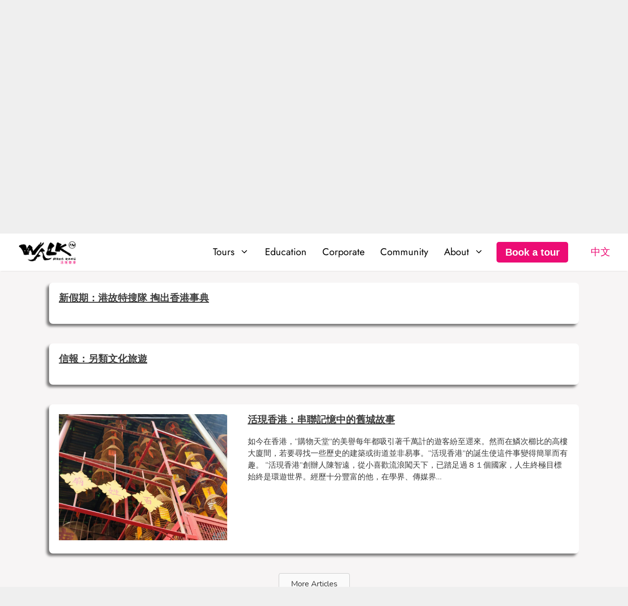

--- FILE ---
content_type: text/html; charset=UTF-8
request_url: https://walkin.hk/press/page/19/
body_size: 17082
content:
<!DOCTYPE html>
<html lang="en-US">
<head>
	<meta charset="UTF-8">
	<meta name='robots' content='index, follow, max-image-preview:large, max-snippet:-1, max-video-preview:-1' />
	<style>img:is([sizes="auto" i], [sizes^="auto," i]) { contain-intrinsic-size: 3000px 1500px }</style>
	<meta name="viewport" content="width=device-width, initial-scale=1">
	<!-- This site is optimized with the Yoast SEO plugin v25.6 - https://yoast.com/wordpress/plugins/seo/ -->
	<link media="all" href="https://walkin.hk/wp-content/cache/autoptimize/css/autoptimize_8816f12a76f40691d5d40fdbb5b80d41.css" rel="stylesheet"><title>Press | Walk in Hong Kong</title>
	<link rel="canonical" href="https://walkin.hk/press/" />
	<meta property="og:locale" content="en_US" />
	<meta property="og:type" content="article" />
	<meta property="og:title" content="Press | Walk in Hong Kong" />
	<meta property="og:description" content="Press Mailing List" />
	<meta property="og:url" content="https://walkin.hk/press/" />
	<meta property="og:site_name" content="Walk in Hong Kong" />
	<meta property="article:publisher" content="https://www.facebook.com/WalkInHongKong/" />
	<meta property="article:modified_time" content="2020-01-15T01:53:31+00:00" />
	<meta name="twitter:card" content="summary_large_image" />
	<meta name="twitter:site" content="@walkin_hk" />
	<script type="application/ld+json" class="yoast-schema-graph">{"@context":"https://schema.org","@graph":[{"@type":"WebPage","@id":"https://walkin.hk/press/","url":"https://walkin.hk/press/","name":"Press | Walk in Hong Kong","isPartOf":{"@id":"https://walkin.hk/#website"},"datePublished":"2019-08-25T14:32:46+00:00","dateModified":"2020-01-15T01:53:31+00:00","inLanguage":"en-US","potentialAction":[{"@type":"ReadAction","target":["https://walkin.hk/press/"]}]},{"@type":"WebSite","@id":"https://walkin.hk/#website","url":"https://walkin.hk/","name":"Walk in Hong Kong","description":"The City&#039;s Beloved Storyteller | Memorable Walking Tours in Hong Kong","publisher":{"@id":"https://walkin.hk/#organization"},"potentialAction":[{"@type":"SearchAction","target":{"@type":"EntryPoint","urlTemplate":"https://walkin.hk/?s={search_term_string}"},"query-input":{"@type":"PropertyValueSpecification","valueRequired":true,"valueName":"search_term_string"}}],"inLanguage":"en-US"},{"@type":"Organization","@id":"https://walkin.hk/#organization","name":"Walk in Hong Kong","url":"https://walkin.hk/","logo":{"@type":"ImageObject","inLanguage":"en-US","@id":"https://walkin.hk/#/schema/logo/image/","url":"https://walkin.hk/wp-content/uploads/2019/09/WIHK-Logo-Less-whitespace.png","contentUrl":"https://walkin.hk/wp-content/uploads/2019/09/WIHK-Logo-Less-whitespace.png","width":1100,"height":573,"caption":"Walk in Hong Kong"},"image":{"@id":"https://walkin.hk/#/schema/logo/image/"},"sameAs":["https://www.facebook.com/WalkInHongKong/","https://x.com/walkin_hk","https://www.instagram.com/walk.in.hong.kong","https://www.linkedin.com/company/walk-in-hong-kong"]}]}</script>
	<!-- / Yoast SEO plugin. -->


<link rel='dns-prefetch' href='//www.google.com' />
<link href='https://fonts.gstatic.com' crossorigin rel='preconnect' />
<link href='https://fonts.googleapis.com' crossorigin rel='preconnect' />
<link rel="alternate" type="application/rss+xml" title="Walk in Hong Kong &raquo; Feed" href="https://walkin.hk/feed/" />
<link rel="alternate" type="application/rss+xml" title="Walk in Hong Kong &raquo; Comments Feed" href="https://walkin.hk/comments/feed/" />
<!-- Global site tag (gtag.js) - Google Analytics -->
<script async src="https://www.googletagmanager.com/gtag/js?id=UA-151390849-1"></script>
<script>
  window.dataLayer = window.dataLayer || [];
  function gtag(){dataLayer.push(arguments);}
  gtag('js', new Date());

  gtag('config', 'UA-151390849-1');
</script>
<script>
window._wpemojiSettings = {"baseUrl":"https:\/\/s.w.org\/images\/core\/emoji\/16.0.1\/72x72\/","ext":".png","svgUrl":"https:\/\/s.w.org\/images\/core\/emoji\/16.0.1\/svg\/","svgExt":".svg","source":{"concatemoji":"https:\/\/walkin.hk\/wp-includes\/js\/wp-emoji-release.min.js?ver=6.8.3"}};
/*! This file is auto-generated */
!function(s,n){var o,i,e;function c(e){try{var t={supportTests:e,timestamp:(new Date).valueOf()};sessionStorage.setItem(o,JSON.stringify(t))}catch(e){}}function p(e,t,n){e.clearRect(0,0,e.canvas.width,e.canvas.height),e.fillText(t,0,0);var t=new Uint32Array(e.getImageData(0,0,e.canvas.width,e.canvas.height).data),a=(e.clearRect(0,0,e.canvas.width,e.canvas.height),e.fillText(n,0,0),new Uint32Array(e.getImageData(0,0,e.canvas.width,e.canvas.height).data));return t.every(function(e,t){return e===a[t]})}function u(e,t){e.clearRect(0,0,e.canvas.width,e.canvas.height),e.fillText(t,0,0);for(var n=e.getImageData(16,16,1,1),a=0;a<n.data.length;a++)if(0!==n.data[a])return!1;return!0}function f(e,t,n,a){switch(t){case"flag":return n(e,"\ud83c\udff3\ufe0f\u200d\u26a7\ufe0f","\ud83c\udff3\ufe0f\u200b\u26a7\ufe0f")?!1:!n(e,"\ud83c\udde8\ud83c\uddf6","\ud83c\udde8\u200b\ud83c\uddf6")&&!n(e,"\ud83c\udff4\udb40\udc67\udb40\udc62\udb40\udc65\udb40\udc6e\udb40\udc67\udb40\udc7f","\ud83c\udff4\u200b\udb40\udc67\u200b\udb40\udc62\u200b\udb40\udc65\u200b\udb40\udc6e\u200b\udb40\udc67\u200b\udb40\udc7f");case"emoji":return!a(e,"\ud83e\udedf")}return!1}function g(e,t,n,a){var r="undefined"!=typeof WorkerGlobalScope&&self instanceof WorkerGlobalScope?new OffscreenCanvas(300,150):s.createElement("canvas"),o=r.getContext("2d",{willReadFrequently:!0}),i=(o.textBaseline="top",o.font="600 32px Arial",{});return e.forEach(function(e){i[e]=t(o,e,n,a)}),i}function t(e){var t=s.createElement("script");t.src=e,t.defer=!0,s.head.appendChild(t)}"undefined"!=typeof Promise&&(o="wpEmojiSettingsSupports",i=["flag","emoji"],n.supports={everything:!0,everythingExceptFlag:!0},e=new Promise(function(e){s.addEventListener("DOMContentLoaded",e,{once:!0})}),new Promise(function(t){var n=function(){try{var e=JSON.parse(sessionStorage.getItem(o));if("object"==typeof e&&"number"==typeof e.timestamp&&(new Date).valueOf()<e.timestamp+604800&&"object"==typeof e.supportTests)return e.supportTests}catch(e){}return null}();if(!n){if("undefined"!=typeof Worker&&"undefined"!=typeof OffscreenCanvas&&"undefined"!=typeof URL&&URL.createObjectURL&&"undefined"!=typeof Blob)try{var e="postMessage("+g.toString()+"("+[JSON.stringify(i),f.toString(),p.toString(),u.toString()].join(",")+"));",a=new Blob([e],{type:"text/javascript"}),r=new Worker(URL.createObjectURL(a),{name:"wpTestEmojiSupports"});return void(r.onmessage=function(e){c(n=e.data),r.terminate(),t(n)})}catch(e){}c(n=g(i,f,p,u))}t(n)}).then(function(e){for(var t in e)n.supports[t]=e[t],n.supports.everything=n.supports.everything&&n.supports[t],"flag"!==t&&(n.supports.everythingExceptFlag=n.supports.everythingExceptFlag&&n.supports[t]);n.supports.everythingExceptFlag=n.supports.everythingExceptFlag&&!n.supports.flag,n.DOMReady=!1,n.readyCallback=function(){n.DOMReady=!0}}).then(function(){return e}).then(function(){var e;n.supports.everything||(n.readyCallback(),(e=n.source||{}).concatemoji?t(e.concatemoji):e.wpemoji&&e.twemoji&&(t(e.twemoji),t(e.wpemoji)))}))}((window,document),window._wpemojiSettings);
</script>
<link rel='stylesheet' id='generate-fonts-css' href='//fonts.googleapis.com/css?family=Nunito:200,200italic,300,300italic,regular,italic,600,600italic,700,700italic,800,800italic,900,900italic' media='all' />
<style id='wp-emoji-styles-inline-css'>

	img.wp-smiley, img.emoji {
		display: inline !important;
		border: none !important;
		box-shadow: none !important;
		height: 1em !important;
		width: 1em !important;
		margin: 0 0.07em !important;
		vertical-align: -0.1em !important;
		background: none !important;
		padding: 0 !important;
	}
</style>

<style id='classic-theme-styles-inline-css'>
/*! This file is auto-generated */
.wp-block-button__link{color:#fff;background-color:#32373c;border-radius:9999px;box-shadow:none;text-decoration:none;padding:calc(.667em + 2px) calc(1.333em + 2px);font-size:1.125em}.wp-block-file__button{background:#32373c;color:#fff;text-decoration:none}
</style>
<style id='filebird-block-filebird-gallery-style-inline-css'>
ul.filebird-block-filebird-gallery{margin:auto!important;padding:0!important;width:100%}ul.filebird-block-filebird-gallery.layout-grid{display:grid;grid-gap:20px;align-items:stretch;grid-template-columns:repeat(var(--columns),1fr);justify-items:stretch}ul.filebird-block-filebird-gallery.layout-grid li img{border:1px solid #ccc;box-shadow:2px 2px 6px 0 rgba(0,0,0,.3);height:100%;max-width:100%;-o-object-fit:cover;object-fit:cover;width:100%}ul.filebird-block-filebird-gallery.layout-masonry{-moz-column-count:var(--columns);-moz-column-gap:var(--space);column-gap:var(--space);-moz-column-width:var(--min-width);columns:var(--min-width) var(--columns);display:block;overflow:auto}ul.filebird-block-filebird-gallery.layout-masonry li{margin-bottom:var(--space)}ul.filebird-block-filebird-gallery li{list-style:none}ul.filebird-block-filebird-gallery li figure{height:100%;margin:0;padding:0;position:relative;width:100%}ul.filebird-block-filebird-gallery li figure figcaption{background:linear-gradient(0deg,rgba(0,0,0,.7),rgba(0,0,0,.3) 70%,transparent);bottom:0;box-sizing:border-box;color:#fff;font-size:.8em;margin:0;max-height:100%;overflow:auto;padding:3em .77em .7em;position:absolute;text-align:center;width:100%;z-index:2}ul.filebird-block-filebird-gallery li figure figcaption a{color:inherit}

</style>
<style id='global-styles-inline-css'>
:root{--wp--preset--aspect-ratio--square: 1;--wp--preset--aspect-ratio--4-3: 4/3;--wp--preset--aspect-ratio--3-4: 3/4;--wp--preset--aspect-ratio--3-2: 3/2;--wp--preset--aspect-ratio--2-3: 2/3;--wp--preset--aspect-ratio--16-9: 16/9;--wp--preset--aspect-ratio--9-16: 9/16;--wp--preset--color--black: #000000;--wp--preset--color--cyan-bluish-gray: #abb8c3;--wp--preset--color--white: #ffffff;--wp--preset--color--pale-pink: #f78da7;--wp--preset--color--vivid-red: #cf2e2e;--wp--preset--color--luminous-vivid-orange: #ff6900;--wp--preset--color--luminous-vivid-amber: #fcb900;--wp--preset--color--light-green-cyan: #7bdcb5;--wp--preset--color--vivid-green-cyan: #00d084;--wp--preset--color--pale-cyan-blue: #8ed1fc;--wp--preset--color--vivid-cyan-blue: #0693e3;--wp--preset--color--vivid-purple: #9b51e0;--wp--preset--color--contrast: var(--contrast);--wp--preset--color--contrast-2: var(--contrast-2);--wp--preset--color--contrast-3: var(--contrast-3);--wp--preset--color--base: var(--base);--wp--preset--color--base-2: var(--base-2);--wp--preset--color--base-3: var(--base-3);--wp--preset--color--accent: var(--accent);--wp--preset--gradient--vivid-cyan-blue-to-vivid-purple: linear-gradient(135deg,rgba(6,147,227,1) 0%,rgb(155,81,224) 100%);--wp--preset--gradient--light-green-cyan-to-vivid-green-cyan: linear-gradient(135deg,rgb(122,220,180) 0%,rgb(0,208,130) 100%);--wp--preset--gradient--luminous-vivid-amber-to-luminous-vivid-orange: linear-gradient(135deg,rgba(252,185,0,1) 0%,rgba(255,105,0,1) 100%);--wp--preset--gradient--luminous-vivid-orange-to-vivid-red: linear-gradient(135deg,rgba(255,105,0,1) 0%,rgb(207,46,46) 100%);--wp--preset--gradient--very-light-gray-to-cyan-bluish-gray: linear-gradient(135deg,rgb(238,238,238) 0%,rgb(169,184,195) 100%);--wp--preset--gradient--cool-to-warm-spectrum: linear-gradient(135deg,rgb(74,234,220) 0%,rgb(151,120,209) 20%,rgb(207,42,186) 40%,rgb(238,44,130) 60%,rgb(251,105,98) 80%,rgb(254,248,76) 100%);--wp--preset--gradient--blush-light-purple: linear-gradient(135deg,rgb(255,206,236) 0%,rgb(152,150,240) 100%);--wp--preset--gradient--blush-bordeaux: linear-gradient(135deg,rgb(254,205,165) 0%,rgb(254,45,45) 50%,rgb(107,0,62) 100%);--wp--preset--gradient--luminous-dusk: linear-gradient(135deg,rgb(255,203,112) 0%,rgb(199,81,192) 50%,rgb(65,88,208) 100%);--wp--preset--gradient--pale-ocean: linear-gradient(135deg,rgb(255,245,203) 0%,rgb(182,227,212) 50%,rgb(51,167,181) 100%);--wp--preset--gradient--electric-grass: linear-gradient(135deg,rgb(202,248,128) 0%,rgb(113,206,126) 100%);--wp--preset--gradient--midnight: linear-gradient(135deg,rgb(2,3,129) 0%,rgb(40,116,252) 100%);--wp--preset--font-size--small: 13px;--wp--preset--font-size--medium: 20px;--wp--preset--font-size--large: 36px;--wp--preset--font-size--x-large: 42px;--wp--preset--spacing--20: 0.44rem;--wp--preset--spacing--30: 0.67rem;--wp--preset--spacing--40: 1rem;--wp--preset--spacing--50: 1.5rem;--wp--preset--spacing--60: 2.25rem;--wp--preset--spacing--70: 3.38rem;--wp--preset--spacing--80: 5.06rem;--wp--preset--shadow--natural: 6px 6px 9px rgba(0, 0, 0, 0.2);--wp--preset--shadow--deep: 12px 12px 50px rgba(0, 0, 0, 0.4);--wp--preset--shadow--sharp: 6px 6px 0px rgba(0, 0, 0, 0.2);--wp--preset--shadow--outlined: 6px 6px 0px -3px rgba(255, 255, 255, 1), 6px 6px rgba(0, 0, 0, 1);--wp--preset--shadow--crisp: 6px 6px 0px rgba(0, 0, 0, 1);}:where(.is-layout-flex){gap: 0.5em;}:where(.is-layout-grid){gap: 0.5em;}body .is-layout-flex{display: flex;}.is-layout-flex{flex-wrap: wrap;align-items: center;}.is-layout-flex > :is(*, div){margin: 0;}body .is-layout-grid{display: grid;}.is-layout-grid > :is(*, div){margin: 0;}:where(.wp-block-columns.is-layout-flex){gap: 2em;}:where(.wp-block-columns.is-layout-grid){gap: 2em;}:where(.wp-block-post-template.is-layout-flex){gap: 1.25em;}:where(.wp-block-post-template.is-layout-grid){gap: 1.25em;}.has-black-color{color: var(--wp--preset--color--black) !important;}.has-cyan-bluish-gray-color{color: var(--wp--preset--color--cyan-bluish-gray) !important;}.has-white-color{color: var(--wp--preset--color--white) !important;}.has-pale-pink-color{color: var(--wp--preset--color--pale-pink) !important;}.has-vivid-red-color{color: var(--wp--preset--color--vivid-red) !important;}.has-luminous-vivid-orange-color{color: var(--wp--preset--color--luminous-vivid-orange) !important;}.has-luminous-vivid-amber-color{color: var(--wp--preset--color--luminous-vivid-amber) !important;}.has-light-green-cyan-color{color: var(--wp--preset--color--light-green-cyan) !important;}.has-vivid-green-cyan-color{color: var(--wp--preset--color--vivid-green-cyan) !important;}.has-pale-cyan-blue-color{color: var(--wp--preset--color--pale-cyan-blue) !important;}.has-vivid-cyan-blue-color{color: var(--wp--preset--color--vivid-cyan-blue) !important;}.has-vivid-purple-color{color: var(--wp--preset--color--vivid-purple) !important;}.has-black-background-color{background-color: var(--wp--preset--color--black) !important;}.has-cyan-bluish-gray-background-color{background-color: var(--wp--preset--color--cyan-bluish-gray) !important;}.has-white-background-color{background-color: var(--wp--preset--color--white) !important;}.has-pale-pink-background-color{background-color: var(--wp--preset--color--pale-pink) !important;}.has-vivid-red-background-color{background-color: var(--wp--preset--color--vivid-red) !important;}.has-luminous-vivid-orange-background-color{background-color: var(--wp--preset--color--luminous-vivid-orange) !important;}.has-luminous-vivid-amber-background-color{background-color: var(--wp--preset--color--luminous-vivid-amber) !important;}.has-light-green-cyan-background-color{background-color: var(--wp--preset--color--light-green-cyan) !important;}.has-vivid-green-cyan-background-color{background-color: var(--wp--preset--color--vivid-green-cyan) !important;}.has-pale-cyan-blue-background-color{background-color: var(--wp--preset--color--pale-cyan-blue) !important;}.has-vivid-cyan-blue-background-color{background-color: var(--wp--preset--color--vivid-cyan-blue) !important;}.has-vivid-purple-background-color{background-color: var(--wp--preset--color--vivid-purple) !important;}.has-black-border-color{border-color: var(--wp--preset--color--black) !important;}.has-cyan-bluish-gray-border-color{border-color: var(--wp--preset--color--cyan-bluish-gray) !important;}.has-white-border-color{border-color: var(--wp--preset--color--white) !important;}.has-pale-pink-border-color{border-color: var(--wp--preset--color--pale-pink) !important;}.has-vivid-red-border-color{border-color: var(--wp--preset--color--vivid-red) !important;}.has-luminous-vivid-orange-border-color{border-color: var(--wp--preset--color--luminous-vivid-orange) !important;}.has-luminous-vivid-amber-border-color{border-color: var(--wp--preset--color--luminous-vivid-amber) !important;}.has-light-green-cyan-border-color{border-color: var(--wp--preset--color--light-green-cyan) !important;}.has-vivid-green-cyan-border-color{border-color: var(--wp--preset--color--vivid-green-cyan) !important;}.has-pale-cyan-blue-border-color{border-color: var(--wp--preset--color--pale-cyan-blue) !important;}.has-vivid-cyan-blue-border-color{border-color: var(--wp--preset--color--vivid-cyan-blue) !important;}.has-vivid-purple-border-color{border-color: var(--wp--preset--color--vivid-purple) !important;}.has-vivid-cyan-blue-to-vivid-purple-gradient-background{background: var(--wp--preset--gradient--vivid-cyan-blue-to-vivid-purple) !important;}.has-light-green-cyan-to-vivid-green-cyan-gradient-background{background: var(--wp--preset--gradient--light-green-cyan-to-vivid-green-cyan) !important;}.has-luminous-vivid-amber-to-luminous-vivid-orange-gradient-background{background: var(--wp--preset--gradient--luminous-vivid-amber-to-luminous-vivid-orange) !important;}.has-luminous-vivid-orange-to-vivid-red-gradient-background{background: var(--wp--preset--gradient--luminous-vivid-orange-to-vivid-red) !important;}.has-very-light-gray-to-cyan-bluish-gray-gradient-background{background: var(--wp--preset--gradient--very-light-gray-to-cyan-bluish-gray) !important;}.has-cool-to-warm-spectrum-gradient-background{background: var(--wp--preset--gradient--cool-to-warm-spectrum) !important;}.has-blush-light-purple-gradient-background{background: var(--wp--preset--gradient--blush-light-purple) !important;}.has-blush-bordeaux-gradient-background{background: var(--wp--preset--gradient--blush-bordeaux) !important;}.has-luminous-dusk-gradient-background{background: var(--wp--preset--gradient--luminous-dusk) !important;}.has-pale-ocean-gradient-background{background: var(--wp--preset--gradient--pale-ocean) !important;}.has-electric-grass-gradient-background{background: var(--wp--preset--gradient--electric-grass) !important;}.has-midnight-gradient-background{background: var(--wp--preset--gradient--midnight) !important;}.has-small-font-size{font-size: var(--wp--preset--font-size--small) !important;}.has-medium-font-size{font-size: var(--wp--preset--font-size--medium) !important;}.has-large-font-size{font-size: var(--wp--preset--font-size--large) !important;}.has-x-large-font-size{font-size: var(--wp--preset--font-size--x-large) !important;}
:where(.wp-block-post-template.is-layout-flex){gap: 1.25em;}:where(.wp-block-post-template.is-layout-grid){gap: 1.25em;}
:where(.wp-block-columns.is-layout-flex){gap: 2em;}:where(.wp-block-columns.is-layout-grid){gap: 2em;}
:root :where(.wp-block-pullquote){font-size: 1.5em;line-height: 1.6;}
</style>
<link rel='stylesheet' id='fl-builder-layout-713-css' href='https://walkin.hk/wp-content/cache/autoptimize/css/autoptimize_single_ce9f0a3dcf58290e584d876764a3ce47.css?ver=ce9f0a3dcf58290e584d876764a3ce47' media='all' />

<style id='wpml-menu-item-0-inline-css'>
.wpml-ls-slot-890, .wpml-ls-slot-890 a, .wpml-ls-slot-890 a:visited{color:#b2b2be;}.wpml-ls-slot-890:hover, .wpml-ls-slot-890:hover a, .wpml-ls-slot-890 a:hover{color:#000000;}.wpml-ls-slot-890.wpml-ls-current-language .wpml-ls-slot-890, .wpml-ls-slot-890.wpml-ls-current-language .wpml-ls-slot-890 a, .wpml-ls-slot-890.wpml-ls-current-language .wpml-ls-slot-890 a:visited{color:#b2b2be;}.wpml-ls-slot-890.wpml-ls-current-language .wpml-ls-slot-890:hover, .wpml-ls-slot-890.wpml-ls-current-language .wpml-ls-slot-890:hover a, .wpml-ls-slot-890.wpml-ls-current-language .wpml-ls-slot-890 a:hover {color:#000000;}
</style>
<link rel='stylesheet' id='fa-all-min-css' href='https://walkin.hk/wp-content/themes/generatepress_child/fonts/css/all.min.css?ver=6.8.3' media='all' />
<link rel='stylesheet' id='fa-all-css' href='https://walkin.hk/wp-content/cache/autoptimize/css/autoptimize_single_4cd5b86baba794f3e4f6e54b501f0b6e.css?ver=6.8.3' media='all' />
<link rel='stylesheet' id='fa-solid-min-css' href='https://walkin.hk/wp-content/themes/generatepress_child/fonts/css/solid.min.css?ver=6.8.3' media='all' />
<link rel='stylesheet' id='fa-solid-css' href='https://walkin.hk/wp-content/cache/autoptimize/css/autoptimize_single_d0a3f0ba3fe0c06e5471385f36ed244d.css?ver=6.8.3' media='all' />
<link rel='stylesheet' id='generate-widget-areas-css' href='https://walkin.hk/wp-content/themes/generatepress/assets/css/components/widget-areas.min.css?ver=3.6.0' media='all' />
<link rel='stylesheet' id='generate-style-css' href='https://walkin.hk/wp-content/themes/generatepress/assets/css/main.min.css?ver=3.6.0' media='all' />
<style id='generate-style-inline-css'>
body{background-color:#efefef;color:#3a3a3a;}a{color:#1e73be;}a:hover, a:focus, a:active{color:#000000;}.grid-container{max-width:1100px;}.wp-block-group__inner-container{max-width:1100px;margin-left:auto;margin-right:auto;}.dropdown-click .main-navigation ul ul{display:none;visibility:hidden;}.dropdown-click .main-navigation ul ul ul.toggled-on{left:0;top:auto;position:relative;box-shadow:none;border-bottom:1px solid rgba(0,0,0,0.05);}.dropdown-click .main-navigation ul ul li:last-child > ul.toggled-on{border-bottom:0;}.dropdown-click .main-navigation ul.toggled-on, .dropdown-click .main-navigation ul li.sfHover > ul.toggled-on{display:block;left:auto;right:auto;opacity:1;visibility:visible;pointer-events:auto;height:auto;overflow:visible;float:none;}.dropdown-click .main-navigation.sub-menu-left .sub-menu.toggled-on, .dropdown-click .main-navigation.sub-menu-left ul li.sfHover > ul.toggled-on{right:0;}.dropdown-click nav ul ul ul{background-color:transparent;}.dropdown-click .widget-area .main-navigation ul ul{top:auto;position:absolute;float:none;width:100%;left:-99999px;}.dropdown-click .widget-area .main-navigation ul ul.toggled-on{position:relative;left:0;right:0;}.dropdown-click .widget-area.sidebar .main-navigation ul li.sfHover ul, .dropdown-click .widget-area.sidebar .main-navigation ul li:hover ul{right:0;left:0;}.dropdown-click .sfHover > a > .dropdown-menu-toggle > .gp-icon svg{transform:rotate(180deg);}.menu-item-has-children  .dropdown-menu-toggle[role="presentation"]{pointer-events:none;}:root{--contrast:#222222;--contrast-2:#575760;--contrast-3:#b2b2be;--base:#f0f0f0;--base-2:#f7f8f9;--base-3:#ffffff;--accent:#1e73be;}:root .has-contrast-color{color:var(--contrast);}:root .has-contrast-background-color{background-color:var(--contrast);}:root .has-contrast-2-color{color:var(--contrast-2);}:root .has-contrast-2-background-color{background-color:var(--contrast-2);}:root .has-contrast-3-color{color:var(--contrast-3);}:root .has-contrast-3-background-color{background-color:var(--contrast-3);}:root .has-base-color{color:var(--base);}:root .has-base-background-color{background-color:var(--base);}:root .has-base-2-color{color:var(--base-2);}:root .has-base-2-background-color{background-color:var(--base-2);}:root .has-base-3-color{color:var(--base-3);}:root .has-base-3-background-color{background-color:var(--base-3);}:root .has-accent-color{color:var(--accent);}:root .has-accent-background-color{background-color:var(--accent);}body, button, input, select, textarea{font-family:"Nunito", sans-serif;font-size:16px;}body{line-height:1.5;}.entry-content > [class*="wp-block-"]:not(:last-child):not(.wp-block-heading){margin-bottom:1.5em;}.main-title{font-family:"Jost";font-weight:500;}.main-navigation a, .menu-toggle{font-family:"Jost";font-weight:500;font-size:20px;}.main-navigation .menu-bar-items{font-size:20px;}.main-navigation .main-nav ul ul li a{font-size:17px;}.widget-title{font-family:"Jost";font-weight:500;margin-bottom:15px;}.sidebar .widget, .footer-widgets .widget{font-size:16px;}button:not(.menu-toggle),html input[type="button"],input[type="reset"],input[type="submit"],.button,.wp-block-button .wp-block-button__link{font-family:"Jost";font-weight:500;font-size:16px;}h1{font-family:"Jost";font-weight:600;font-size:46px;}h2{font-family:"Jost";font-weight:600;font-size:30px;}h3{font-family:"Jost";font-weight:500;font-size:20px;}h4{font-family:"Jost";font-weight:400;font-size:20px;}h5{font-family:"Nunito", sans-serif;font-size:inherit;}h6{font-family:"Nunito", sans-serif;}.site-info{font-family:"Jost";font-weight:300;font-size:14px;}@media (max-width:768px){.main-title{font-size:20px;}h1{font-size:30px;}h2{font-size:25px;}}.top-bar{background-color:#636363;color:#ffffff;}.top-bar a{color:#ffffff;}.top-bar a:hover{color:#303030;}.site-header{background-color:#ffffff;color:#3a3a3a;}.site-header a{color:#3a3a3a;}.main-title a,.main-title a:hover{color:#ffffff;}.site-description{color:#757575;}.mobile-menu-control-wrapper .menu-toggle,.mobile-menu-control-wrapper .menu-toggle:hover,.mobile-menu-control-wrapper .menu-toggle:focus,.has-inline-mobile-toggle #site-navigation.toggled{background-color:rgba(0, 0, 0, 0.02);}.main-navigation,.main-navigation ul ul{background-color:#ffffff;}.main-navigation .main-nav ul li a, .main-navigation .menu-toggle, .main-navigation .menu-bar-items{color:#000000;}.main-navigation .main-nav ul li:not([class*="current-menu-"]):hover > a, .main-navigation .main-nav ul li:not([class*="current-menu-"]):focus > a, .main-navigation .main-nav ul li.sfHover:not([class*="current-menu-"]) > a, .main-navigation .menu-bar-item:hover > a, .main-navigation .menu-bar-item.sfHover > a{color:#ec0c74;}button.menu-toggle:hover,button.menu-toggle:focus{color:#000000;}.main-navigation .main-nav ul li[class*="current-menu-"] > a{color:#ec0c74;}.navigation-search input[type="search"],.navigation-search input[type="search"]:active, .navigation-search input[type="search"]:focus, .main-navigation .main-nav ul li.search-item.active > a, .main-navigation .menu-bar-items .search-item.active > a{color:#ec0c74;}.main-navigation ul ul{background-color:#ffffff;}.main-navigation .main-nav ul ul li a{color:#000000;}.main-navigation .main-nav ul ul li:not([class*="current-menu-"]):hover > a,.main-navigation .main-nav ul ul li:not([class*="current-menu-"]):focus > a, .main-navigation .main-nav ul ul li.sfHover:not([class*="current-menu-"]) > a{color:#ec0c74;}.main-navigation .main-nav ul ul li[class*="current-menu-"] > a{color:#ec0c74;}.separate-containers .inside-article, .separate-containers .comments-area, .separate-containers .page-header, .one-container .container, .separate-containers .paging-navigation, .inside-page-header{background-color:#ffffff;}.inside-article a,.paging-navigation a,.comments-area a,.page-header a{color:#ec0c74;}.inside-article a:hover,.paging-navigation a:hover,.comments-area a:hover,.page-header a:hover{color:#ca0a63;}.entry-meta{color:#595959;}.entry-meta a{color:#595959;}.entry-meta a:hover{color:#1e73be;}.sidebar .widget{background-color:#ffffff;}.sidebar .widget .widget-title{color:#000000;}.footer-widgets{background-color:#f3f3f3;}.footer-widgets a{color:#3f3f3f;}.footer-widgets a:hover{color:#ec0c74;}.footer-widgets .widget-title{color:#3f3f3f;}.site-info{color:#ffffff;background-color:#3f3f3f;}.site-info a{color:#ffffff;}.site-info a:hover{color:#ed3e74;}.footer-bar .widget_nav_menu .current-menu-item a{color:#ed3e74;}input[type="text"],input[type="email"],input[type="url"],input[type="password"],input[type="search"],input[type="tel"],input[type="number"],textarea,select{color:#666666;background-color:#fafafa;border-color:#cccccc;}input[type="text"]:focus,input[type="email"]:focus,input[type="url"]:focus,input[type="password"]:focus,input[type="search"]:focus,input[type="tel"]:focus,input[type="number"]:focus,textarea:focus,select:focus{color:#666666;background-color:#ffffff;border-color:#bfbfbf;}button,html input[type="button"],input[type="reset"],input[type="submit"],a.button,a.wp-block-button__link:not(.has-background){color:#ffffff;background-color:#666666;}button:hover,html input[type="button"]:hover,input[type="reset"]:hover,input[type="submit"]:hover,a.button:hover,button:focus,html input[type="button"]:focus,input[type="reset"]:focus,input[type="submit"]:focus,a.button:focus,a.wp-block-button__link:not(.has-background):active,a.wp-block-button__link:not(.has-background):focus,a.wp-block-button__link:not(.has-background):hover{color:#ffffff;background-color:#3f3f3f;}a.generate-back-to-top{background-color:rgba( 0,0,0,0.4 );color:#ffffff;}a.generate-back-to-top:hover,a.generate-back-to-top:focus{background-color:rgba( 0,0,0,0.6 );color:#ffffff;}:root{--gp-search-modal-bg-color:var(--base-3);--gp-search-modal-text-color:var(--contrast);--gp-search-modal-overlay-bg-color:rgba(0,0,0,0.2);}@media (max-width: 1030px){.main-navigation .menu-bar-item:hover > a, .main-navigation .menu-bar-item.sfHover > a{background:none;color:#000000;}}.inside-top-bar{padding:10px;}.inside-top-bar.grid-container{max-width:1120px;}.inside-header{padding:40px;}.inside-header.grid-container{max-width:1180px;}.site-main .wp-block-group__inner-container{padding:40px;}.separate-containers .paging-navigation{padding-top:20px;padding-bottom:20px;}.entry-content .alignwide, body:not(.no-sidebar) .entry-content .alignfull{margin-left:-40px;width:calc(100% + 80px);max-width:calc(100% + 80px);}.main-navigation .main-nav ul li a,.menu-toggle,.main-navigation .menu-bar-item > a{padding-left:16px;padding-right:16px;line-height:76px;}.main-navigation .main-nav ul ul li a{padding:10px 16px 10px 16px;}.navigation-search input[type="search"]{height:76px;}.rtl .menu-item-has-children .dropdown-menu-toggle{padding-left:16px;}.menu-item-has-children .dropdown-menu-toggle{padding-right:16px;}.rtl .main-navigation .main-nav ul li.menu-item-has-children > a{padding-right:16px;}.footer-widgets-container{padding:20px;}.footer-widgets-container.grid-container{max-width:1140px;}.inside-site-info{padding:20px;}.inside-site-info.grid-container{max-width:1140px;}@media (max-width:768px){.separate-containers .inside-article, .separate-containers .comments-area, .separate-containers .page-header, .separate-containers .paging-navigation, .one-container .site-content, .inside-page-header{padding:30px;}.site-main .wp-block-group__inner-container{padding:30px;}.inside-site-info{padding-right:10px;padding-left:10px;}.entry-content .alignwide, body:not(.no-sidebar) .entry-content .alignfull{margin-left:-30px;width:calc(100% + 60px);max-width:calc(100% + 60px);}.one-container .site-main .paging-navigation{margin-bottom:20px;}}/* End cached CSS */.is-right-sidebar{width:25%;}.is-left-sidebar{width:25%;}.site-content .content-area{width:100%;}@media (max-width: 1030px){.main-navigation .menu-toggle,.sidebar-nav-mobile:not(#sticky-placeholder){display:block;}.main-navigation ul,.gen-sidebar-nav,.main-navigation:not(.slideout-navigation):not(.toggled) .main-nav > ul,.has-inline-mobile-toggle #site-navigation .inside-navigation > *:not(.navigation-search):not(.main-nav){display:none;}.nav-align-right .inside-navigation,.nav-align-center .inside-navigation{justify-content:space-between;}}
.dynamic-author-image-rounded{border-radius:100%;}.dynamic-featured-image, .dynamic-author-image{vertical-align:middle;}.one-container.blog .dynamic-content-template:not(:last-child), .one-container.archive .dynamic-content-template:not(:last-child){padding-bottom:0px;}.dynamic-entry-excerpt > p:last-child{margin-bottom:0px;}
.main-navigation .main-nav ul li a,.menu-toggle,.main-navigation .menu-bar-item > a{transition: line-height 300ms ease}.fl-builder-edit .navigation-stick {z-index: 10 !important;}.main-navigation.toggled .main-nav > ul{background-color: #ffffff}.sticky-enabled .gen-sidebar-nav.is_stuck .main-navigation {margin-bottom: 0px;}.sticky-enabled .gen-sidebar-nav.is_stuck {z-index: 500;}.sticky-enabled .main-navigation.is_stuck {box-shadow: 0 2px 2px -2px rgba(0, 0, 0, .2);}.navigation-stick:not(.gen-sidebar-nav) {left: 0;right: 0;width: 100% !important;}.nav-float-right .navigation-stick {width: 100% !important;left: 0;}.nav-float-right .navigation-stick .navigation-branding {margin-right: auto;}.main-navigation.has-sticky-branding:not(.grid-container) .inside-navigation:not(.grid-container) .navigation-branding{margin-left: 10px;}
.navigation-branding .main-title{font-weight:500;text-transform:none;font-size:25px;font-family:"Jost";}@media (max-width: 1030px){.navigation-branding .main-title{font-size:20px;}}
.page-hero{padding-top:30%;text-align:center;}.inside-page-hero > *:last-child{margin-bottom:0px;}.page-hero time.updated{display:none;}@media (max-width:768px){.page-hero{padding-top:30%;}}
</style>
<link rel='stylesheet' id='generate-child-css' href='https://walkin.hk/wp-content/cache/autoptimize/css/autoptimize_single_0c0bc84ec25716f462c7e9355265b788.css?ver=1754291997' media='all' />


<style id='generate-offside-inline-css'>
:root{--gp-slideout-width:265px;}.slideout-navigation.main-navigation .main-nav ul li a{font-weight:500;text-transform:none;}.slideout-navigation.main-navigation.do-overlay .main-nav ul ul li a{font-size:1em;}@media (max-width:768px){.slideout-navigation.main-navigation .main-nav ul li a{font-size:20px;}.slideout-navigation.main-navigation .main-nav ul ul li a{font-size:19px;}}.slideout-navigation.main-navigation .main-nav ul ul li:not([class*="current-menu-"]):hover > a, .slideout-navigation.main-navigation .main-nav ul ul li:not([class*="current-menu-"]):focus > a, .slideout-navigation.main-navigation .main-nav ul ul li.sfHover:not([class*="current-menu-"]) > a{color:#ec0c74;}.slideout-navigation.main-navigation .main-nav ul ul li[class*="current-menu-"] > a{color:#000000;}.slideout-navigation, .slideout-navigation a{color:#000000;}.slideout-navigation button.slideout-exit{color:#000000;padding-left:16px;padding-right:16px;}.slide-opened nav.toggled .menu-toggle:before{display:none;}@media (max-width: 1030px){.menu-bar-item.slideout-toggle{display:none;}}
</style>

<style id='generate-navigation-branding-inline-css'>
.main-navigation.has-branding.grid-container .navigation-branding, .main-navigation.has-branding:not(.grid-container) .inside-navigation:not(.grid-container) .navigation-branding{margin-left:10px;}.navigation-branding img, .site-logo.mobile-header-logo img{height:76px;width:auto;}.navigation-branding .main-title{line-height:76px;}@media (max-width: 1110px){#site-navigation .navigation-branding, #sticky-navigation .navigation-branding{margin-left:10px;}}@media (max-width: 1030px){.main-navigation.has-branding.nav-align-center .menu-bar-items, .main-navigation.has-sticky-branding.navigation-stick.nav-align-center .menu-bar-items{margin-left:auto;}.navigation-branding{margin-right:auto;margin-left:10px;}.navigation-branding .main-title, .mobile-header-navigation .site-logo{margin-left:10px;}}
</style>
<!--n2css--><!--n2js--><script id="wpml-cookie-js-extra">
var wpml_cookies = {"wp-wpml_current_language":{"value":"en","expires":1,"path":"\/"}};
var wpml_cookies = {"wp-wpml_current_language":{"value":"en","expires":1,"path":"\/"}};
</script>

<script src="https://walkin.hk/wp-includes/js/jquery/jquery.min.js?ver=3.7.1" id="jquery-core-js"></script>


<link rel="https://api.w.org/" href="https://walkin.hk/wp-json/" /><link rel="alternate" title="JSON" type="application/json" href="https://walkin.hk/wp-json/wp/v2/pages/713" /><link rel="EditURI" type="application/rsd+xml" title="RSD" href="https://walkin.hk/xmlrpc.php?rsd" />
<meta name="generator" content="WordPress 6.8.3" />
<link rel='shortlink' href='https://walkin.hk/?p=713' />
<link rel="alternate" title="oEmbed (JSON)" type="application/json+oembed" href="https://walkin.hk/wp-json/oembed/1.0/embed?url=https%3A%2F%2Fwalkin.hk%2Fpress%2F" />
<link rel="alternate" title="oEmbed (XML)" type="text/xml+oembed" href="https://walkin.hk/wp-json/oembed/1.0/embed?url=https%3A%2F%2Fwalkin.hk%2Fpress%2F&#038;format=xml" />
<meta name="generator" content="WPML ver:4.7.6 stt:61,1;" />
	<!-- Google Tag Manager -->
	<script>(function(w,d,s,l,i){w[l]=w[l]||[];w[l].push({'gtm.start':
	new Date().getTime(),event:'gtm.js'});var f=d.getElementsByTagName(s)[0],
	j=d.createElement(s),dl=l!='dataLayer'?'&l='+l:'';j.async=true;j.src=
	'https://www.googletagmanager.com/gtm.js?id='+i+dl;f.parentNode.insertBefore(j,f);
	})(window,document,'script','dataLayer','GTM-W99ZSMZ');</script>
	<!-- End Google Tag Manager -->
    <style>.recentcomments a{display:inline !important;padding:0 !important;margin:0 !important;}</style><style type="text/css" id="filter-everything-inline-css">.wpc-orderby-select{width:100%}.wpc-filters-open-button-container{display:none}.wpc-debug-message{padding:16px;font-size:14px;border:1px dashed #ccc;margin-bottom:20px}.wpc-debug-title{visibility:hidden}.wpc-button-inner,.wpc-chip-content{display:flex;align-items:center}.wpc-icon-html-wrapper{position:relative;margin-right:10px;top:2px}.wpc-icon-html-wrapper span{display:block;height:1px;width:18px;border-radius:3px;background:#2c2d33;margin-bottom:4px;position:relative}span.wpc-icon-line-1:after,span.wpc-icon-line-2:after,span.wpc-icon-line-3:after{content:"";display:block;width:3px;height:3px;border:1px solid #2c2d33;background-color:#fff;position:absolute;top:-2px;box-sizing:content-box}span.wpc-icon-line-3:after{border-radius:50%;left:2px}span.wpc-icon-line-1:after{border-radius:50%;left:5px}span.wpc-icon-line-2:after{border-radius:50%;left:12px}body .wpc-filters-open-button-container a.wpc-filters-open-widget,body .wpc-filters-open-button-container a.wpc-open-close-filters-button{display:inline-block;text-align:left;border:1px solid #2c2d33;border-radius:2px;line-height:1.5;padding:7px 12px;background-color:transparent;color:#2c2d33;box-sizing:border-box;text-decoration:none!important;font-weight:400;transition:none;position:relative}@media screen and (max-width:768px){.wpc_show_bottom_widget .wpc-filters-open-button-container,.wpc_show_open_close_button .wpc-filters-open-button-container{display:block}.wpc_show_bottom_widget .wpc-filters-open-button-container{margin-top:1em;margin-bottom:1em}}</style>
<link rel="icon" href="https://walkin.hk/wp-content/uploads/2019/07/walkin-hk-favicon.ico" sizes="32x32" />
<link rel="icon" href="https://walkin.hk/wp-content/uploads/2019/07/walkin-hk-favicon.ico" sizes="192x192" />
<link rel="apple-touch-icon" href="https://walkin.hk/wp-content/uploads/2019/07/walkin-hk-favicon.ico" />
<meta name="msapplication-TileImage" content="https://walkin.hk/wp-content/uploads/2019/07/walkin-hk-favicon.ico" />
		<style id="wp-custom-css">
			/*

NEW PRIVATE TOUR CARD

After creating private tour page: 
1) Change code below: "visibility: hidden;" to "visibility: visible;" and publish change
2) Exit out of this customizer, go to Private Tours list page, and turn on WIHK Builder
2) Click and edit an existing extra private tour card
3) Remove the word "hidden" from Edit Column > Column Settings > CSS Class field
4) Save and publish changes
5) Return back to the customizer and change back the code (i.e. visible back to hidden) 
6) Publish

*/

.hidden {
  visibility: hidden;
}

#bokunWidget_68080512-c24b-4bb7-8604-578643854090 {
	height: 1150px;
}
		</style>
		</head>

<body class="paged wp-singular page-template-default page page-id-713 wp-custom-logo wp-embed-responsive paged-19 page-paged-19 wp-theme-generatepress wp-child-theme-generatepress_child fl-builder post-image-aligned-center slideout-enabled slideout-mobile sticky-menu-fade sticky-enabled both-sticky-menu template-page no-sidebar nav-below-header separate-containers header-aligned-left dropdown-click dropdown-click-menu-item full-width-content" itemtype="https://schema.org/WebPage" itemscope>
	<!-- Google Tag Manager (noscript) -->
<noscript><iframe src="https://www.googletagmanager.com/ns.html?id=GTM-W99ZSMZ"
height="0" width="0" style="display:none;visibility:hidden"></iframe></noscript>
<!-- End Google Tag Manager (noscript) -->
<a class="screen-reader-text skip-link" href="#content" title="Skip to content">Skip to content</a>		<nav class="has-branding main-navigation nav-align-right sub-menu-left" id="site-navigation" aria-label="Primary"  itemtype="https://schema.org/SiteNavigationElement" itemscope>
			<div class="inside-navigation">
				<div class="navigation-branding"><div class="site-logo">
						<a href="https://walkin.hk/" title="Walk in Hong Kong" rel="home">
							<noscript><img  class="header-image is-logo-image" alt="Walk in Hong Kong" src="https://walkin.hk/wp-content/uploads/2019/08/cropped-WIHK_logo_updated-2.png" title="Walk in Hong Kong" width="596" height="250" /></noscript><img  class="lazyload header-image is-logo-image" alt="Walk in Hong Kong" src='data:image/svg+xml,%3Csvg%20xmlns=%22http://www.w3.org/2000/svg%22%20viewBox=%220%200%20596%20250%22%3E%3C/svg%3E' data-src="https://walkin.hk/wp-content/uploads/2019/08/cropped-WIHK_logo_updated-2.png" title="Walk in Hong Kong" width="596" height="250" />
						</a>
					</div></div>				<button class="menu-toggle" aria-controls="generate-slideout-menu" aria-expanded="false">
					<span class="gp-icon icon-menu-bars"><svg viewBox="0 0 512 512" aria-hidden="true" xmlns="http://www.w3.org/2000/svg" width="1em" height="1em"><path d="M0 96c0-13.255 10.745-24 24-24h464c13.255 0 24 10.745 24 24s-10.745 24-24 24H24c-13.255 0-24-10.745-24-24zm0 160c0-13.255 10.745-24 24-24h464c13.255 0 24 10.745 24 24s-10.745 24-24 24H24c-13.255 0-24-10.745-24-24zm0 160c0-13.255 10.745-24 24-24h464c13.255 0 24 10.745 24 24s-10.745 24-24 24H24c-13.255 0-24-10.745-24-24z" /></svg><svg viewBox="0 0 512 512" aria-hidden="true" xmlns="http://www.w3.org/2000/svg" width="1em" height="1em"><path d="M71.029 71.029c9.373-9.372 24.569-9.372 33.942 0L256 222.059l151.029-151.03c9.373-9.372 24.569-9.372 33.942 0 9.372 9.373 9.372 24.569 0 33.942L289.941 256l151.03 151.029c9.372 9.373 9.372 24.569 0 33.942-9.373 9.372-24.569 9.372-33.942 0L256 289.941l-151.029 151.03c-9.373 9.372-24.569 9.372-33.942 0-9.372-9.373-9.372-24.569 0-33.942L222.059 256 71.029 104.971c-9.372-9.373-9.372-24.569 0-33.942z" /></svg></span><span class="mobile-menu">Menu</span>				</button>
				<div id="primary-menu" class="main-nav"><ul id="menu-new-main-menu" class=" menu sf-menu"><li id="menu-item-33270" class="menu-item menu-item-type-custom menu-item-object-custom menu-item-has-children menu-item-33270"><a href="#" role="button" aria-expanded="false" aria-haspopup="true" aria-label="Open Sub-Menu">Tours<span role="presentation" class="dropdown-menu-toggle"><span class="gp-icon icon-arrow"><svg viewBox="0 0 330 512" aria-hidden="true" xmlns="http://www.w3.org/2000/svg" width="1em" height="1em"><path d="M305.913 197.085c0 2.266-1.133 4.815-2.833 6.514L171.087 335.593c-1.7 1.7-4.249 2.832-6.515 2.832s-4.815-1.133-6.515-2.832L26.064 203.599c-1.7-1.7-2.832-4.248-2.832-6.514s1.132-4.816 2.832-6.515l14.162-14.163c1.7-1.699 3.966-2.832 6.515-2.832 2.266 0 4.815 1.133 6.515 2.832l111.316 111.317 111.316-111.317c1.7-1.699 4.249-2.832 6.515-2.832s4.815 1.133 6.515 2.832l14.162 14.163c1.7 1.7 2.833 4.249 2.833 6.515z" /></svg></span></span></a>
<ul class="sub-menu">
	<li id="menu-item-47885" class="menu-item menu-item-type-custom menu-item-object-custom menu-item-47885"><a href="https://walkin.hk/private-tours/#food-tours">Foodie</a></li>
	<li id="menu-item-47886" class="menu-item menu-item-type-custom menu-item-object-custom menu-item-47886"><a href="https://walkin.hk/private-tours/#local-living-tours">Local Living</a></li>
	<li id="menu-item-47887" class="menu-item menu-item-type-custom menu-item-object-custom menu-item-47887"><a href="https://walkin.hk/private-tours/#history-tours">History</a></li>
</ul>
</li>
<li id="menu-item-48235" class="menu-item menu-item-type-custom menu-item-object-custom menu-item-48235"><a href="/education/">Education</a></li>
<li id="menu-item-33274" class="menu-item menu-item-type-post_type menu-item-object-page menu-item-33274"><a href="https://walkin.hk/corporate/">Corporate</a></li>
<li id="menu-item-33272" class="menu-item menu-item-type-post_type menu-item-object-page menu-item-33272"><a href="https://walkin.hk/community/">Community</a></li>
<li id="menu-item-34758" class="menu-item menu-item-type-post_type menu-item-object-page menu-item-has-children menu-item-34758"><a href="https://walkin.hk/about/" role="button" aria-expanded="false" aria-haspopup="true" aria-label="Open Sub-Menu">About<span role="presentation" class="dropdown-menu-toggle"><span class="gp-icon icon-arrow"><svg viewBox="0 0 330 512" aria-hidden="true" xmlns="http://www.w3.org/2000/svg" width="1em" height="1em"><path d="M305.913 197.085c0 2.266-1.133 4.815-2.833 6.514L171.087 335.593c-1.7 1.7-4.249 2.832-6.515 2.832s-4.815-1.133-6.515-2.832L26.064 203.599c-1.7-1.7-2.832-4.248-2.832-6.514s1.132-4.816 2.832-6.515l14.162-14.163c1.7-1.699 3.966-2.832 6.515-2.832 2.266 0 4.815 1.133 6.515 2.832l111.316 111.317 111.316-111.317c1.7-1.699 4.249-2.832 6.515-2.832s4.815 1.133 6.515 2.832l14.162 14.163c1.7 1.7 2.833 4.249 2.833 6.515z" /></svg></span></span></a>
<ul class="sub-menu">
	<li id="menu-item-33278" class="menu-item menu-item-type-custom menu-item-object-custom menu-item-33278"><a href="https://walkin.hk/about/#team">Team</a></li>
	<li id="menu-item-33279" class="menu-item menu-item-type-custom menu-item-object-custom menu-item-33279"><a href="https://walkin.hk/about/#about_blog">Blog</a></li>
	<li id="menu-item-33275" class="menu-item menu-item-type-post_type menu-item-object-page menu-item-33275"><a href="https://walkin.hk/contact/">Contact</a></li>
</ul>
</li>
<li id="menu-item-33284" class="btn btn-tertiary menu-item menu-item-type-custom menu-item-object-custom menu-item-33284"><a href="https://walkin.hk/private-tours/">Book a tour</a></li>
<li id="menu-item-wpml-ls-890-zh-hant" class="menu-item wpml-ls-slot-890 wpml-ls-item wpml-ls-item-zh-hant wpml-ls-menu-item wpml-ls-first-item wpml-ls-last-item menu-item-type-wpml_ls_menu_item menu-item-object-wpml_ls_menu_item menu-item-wpml-ls-890-zh-hant current-menu-item"><a href="https://walkin.hk/zh-hant/press/" title="Switch to 中文"><span class="wpml-ls-native" lang="zh-hant">中文</span></a></li>
</ul></div>			</div>
		</nav>
		<div class="page-hero">
					<div class="inside-page-hero grid-container grid-parent">
						<!-- Site header -->
<!-- <h1>
	Press</h1> -->
					</div>
				</div>
	<div class="site grid-container container hfeed" id="page">
				<div class="site-content" id="content">
			
	<div class="content-area" id="primary">
		<main class="site-main" id="main">
			
<article id="post-713" class="post-713 page type-page status-publish" itemtype="https://schema.org/CreativeWork" itemscope>
	<div class="inside-article">
		
		<div class="entry-content" itemprop="text">
			<div class="fl-builder-content fl-builder-content-713 fl-builder-content-primary fl-builder-global-templates-locked" data-post-id="713"><div class="fl-row fl-row-full-width fl-row-bg-color fl-node-5d7f36e7be899 fl-row-default-height fl-row-align-center" data-node="5d7f36e7be899">
	<div class="fl-row-content-wrap">
						<div class="fl-row-content fl-row-fixed-width fl-node-content">
		
<div class="fl-col-group fl-node-5d7f36e7beb96" data-node="5d7f36e7beb96">
			<div class="fl-col fl-node-5d7f36e7beb9b" data-node="5d7f36e7beb9b">
	<div class="fl-col-content fl-node-content"><div class="fl-module fl-module-heading fl-node-5d7f36e7beb9d" data-node="5d7f36e7beb9d">
	<div class="fl-module-content fl-node-content">
		<h2 class="fl-heading">
		<span class="fl-heading-text">Press</span>
	</h2>
	</div>
</div>
</div>
</div>
	</div>

<div class="fl-col-group fl-node-5d7f36e7beb9f" data-node="5d7f36e7beb9f">
			<div class="fl-col fl-node-5d7f36e7beba1" data-node="5d7f36e7beba1">
	<div class="fl-col-content fl-node-content"><div class="fl-module fl-module-post-grid fl-node-5d7f36e7beba3" data-node="5d7f36e7beba3">
	<div class="fl-module-content fl-node-content">
			<div class="fl-post-feed fl-paged-scroll-to" itemscope="itemscope" itemtype="https://schema.org/Collection">
	<div class="fl-post-feed-post fl-post-align-default press-posts post-16475 press-release type-press-release status-publish" itemscope itemtype="https://schema.org/CreativeWork">

	<meta itemscope itemprop="mainEntityOfPage" itemtype="https://schema.org/WebPage" itemid="https://walkin.hk/press-release/%e6%96%b0%e5%81%87%e6%9c%9f%ef%bc%9a%e6%b8%af%e6%95%85%e7%89%b9%e6%90%9c%e9%9a%8a-%e6%8e%8f%e5%87%ba%e9%a6%99%e6%b8%af%e4%ba%8b%e5%85%b8/" content="新假期：港故特搜隊 掏出香港事典" /><meta itemprop="datePublished" content="2013-08-26" /><meta itemprop="dateModified" content="2013-08-26" /><div itemprop="publisher" itemscope itemtype="https://schema.org/Organization"><meta itemprop="name" content="Walk in Hong Kong"><div itemprop="logo" itemscope itemtype="https://schema.org/ImageObject"><meta itemprop="url" content="https://walkin.hk/wp-content/uploads/2019/08/cropped-WIHK_logo_updated-2.png"></div></div><div itemscope itemprop="author" itemtype="https://schema.org/Person"><meta itemprop="url" content="https://walkin.hk/author/rachella/" /><meta itemprop="name" content="Rachel" /></div><div itemprop="interactionStatistic" itemscope itemtype="https://schema.org/InteractionCounter"><meta itemprop="interactionType" content="https://schema.org/CommentAction" /><meta itemprop="userInteractionCount" content="0" /></div>	
		<div class="fl-post-feed-text">
	
		<div class="fl-post-feed-header">

			<h2 class="fl-post-feed-title" itemprop="headline">
				<a href="https://walkin.hk/press-release/%e6%96%b0%e5%81%87%e6%9c%9f%ef%bc%9a%e6%b8%af%e6%95%85%e7%89%b9%e6%90%9c%e9%9a%8a-%e6%8e%8f%e5%87%ba%e9%a6%99%e6%b8%af%e4%ba%8b%e5%85%b8/" rel="bookmark" title="新假期：港故特搜隊 掏出香港事典">新假期：港故特搜隊 掏出香港事典</a>
			</h2>

			
			
			
			
		</div>

	
	
	
		
				<div class="fl-post-feed-content" itemprop="text">
								</div>
		
		
	</div>

	<div class="fl-clear"></div>
</div>
<div class="fl-post-feed-post fl-post-align-default press-posts post-16474 press-release type-press-release status-publish" itemscope itemtype="https://schema.org/CreativeWork">

	<meta itemscope itemprop="mainEntityOfPage" itemtype="https://schema.org/WebPage" itemid="https://walkin.hk/press-release/%e4%bf%a1%e5%a0%b1%ef%bc%9a%e5%8f%a6%e9%a1%9e%e6%96%87%e5%8c%96%e6%97%85%e9%81%8a/" content="信報：另類文化旅遊" /><meta itemprop="datePublished" content="2013-08-21" /><meta itemprop="dateModified" content="2013-08-21" /><div itemprop="publisher" itemscope itemtype="https://schema.org/Organization"><meta itemprop="name" content="Walk in Hong Kong"><div itemprop="logo" itemscope itemtype="https://schema.org/ImageObject"><meta itemprop="url" content="https://walkin.hk/wp-content/uploads/2019/08/cropped-WIHK_logo_updated-2.png"></div></div><div itemscope itemprop="author" itemtype="https://schema.org/Person"><meta itemprop="url" content="https://walkin.hk/author/rachella/" /><meta itemprop="name" content="Rachel" /></div><div itemprop="interactionStatistic" itemscope itemtype="https://schema.org/InteractionCounter"><meta itemprop="interactionType" content="https://schema.org/CommentAction" /><meta itemprop="userInteractionCount" content="0" /></div>	
		<div class="fl-post-feed-text">
	
		<div class="fl-post-feed-header">

			<h2 class="fl-post-feed-title" itemprop="headline">
				<a href="https://walkin.hk/press-release/%e4%bf%a1%e5%a0%b1%ef%bc%9a%e5%8f%a6%e9%a1%9e%e6%96%87%e5%8c%96%e6%97%85%e9%81%8a/" rel="bookmark" title="信報：另類文化旅遊">信報：另類文化旅遊</a>
			</h2>

			
			
			
			
		</div>

	
	
	
		
				<div class="fl-post-feed-content" itemprop="text">
								</div>
		
		
	</div>

	<div class="fl-clear"></div>
</div>
<div class="fl-post-feed-post fl-post-feed-image-beside fl-post-align-default press-posts post-16476 press-release type-press-release status-publish has-post-thumbnail" itemscope itemtype="https://schema.org/CreativeWork">

	<meta itemscope itemprop="mainEntityOfPage" itemtype="https://schema.org/WebPage" itemid="https://walkin.hk/press-release/%e6%b4%bb%e7%8f%be%e9%a6%99%e6%b8%af%ef%bc%9a%e4%b8%b2%e8%81%af%e8%a8%98%e6%86%b6%e4%b8%ad%e7%9a%84%e8%88%8a%e5%9f%8e%e6%95%85%e4%ba%8b/" content="活現香港：串聯記憶中的舊城故事" /><meta itemprop="datePublished" content="2013-02-12" /><meta itemprop="dateModified" content="2013-02-12" /><div itemprop="publisher" itemscope itemtype="https://schema.org/Organization"><meta itemprop="name" content="Walk in Hong Kong"><div itemprop="logo" itemscope itemtype="https://schema.org/ImageObject"><meta itemprop="url" content="https://walkin.hk/wp-content/uploads/2019/08/cropped-WIHK_logo_updated-2.png"></div></div><div itemscope itemprop="author" itemtype="https://schema.org/Person"><meta itemprop="url" content="https://walkin.hk/author/rachella/" /><meta itemprop="name" content="Rachel" /></div><div itemscope itemprop="image" itemtype="https://schema.org/ImageObject"><meta itemprop="url" content="https://walkin.hk/wp-content/uploads/2019/09/2013120215300159059.jpg" /><meta itemprop="width" content="1024" /><meta itemprop="height" content="768" /></div><div itemprop="interactionStatistic" itemscope itemtype="https://schema.org/InteractionCounter"><meta itemprop="interactionType" content="https://schema.org/CommentAction" /><meta itemprop="userInteractionCount" content="0" /></div>	<div class="fl-post-feed-image">

	
	<a href="https://walkin.hk/press-release/%e6%b4%bb%e7%8f%be%e9%a6%99%e6%b8%af%ef%bc%9a%e4%b8%b2%e8%81%af%e8%a8%98%e6%86%b6%e4%b8%ad%e7%9a%84%e8%88%8a%e5%9f%8e%e6%95%85%e4%ba%8b/" rel="bookmark" title="活現香港：串聯記憶中的舊城故事">
		<img fetchpriority="high" decoding="async" width="1024" height="768" src="https://walkin.hk/wp-content/uploads/2019/09/2013120215300159059-1024x768.jpg" class="attachment-large size-large wp-post-image" alt="" srcset="https://walkin.hk/wp-content/uploads/2019/09/2013120215300159059.jpg 1024w, https://walkin.hk/wp-content/uploads/2019/09/2013120215300159059-300x225.jpg 300w, https://walkin.hk/wp-content/uploads/2019/09/2013120215300159059-768x576.jpg 768w" sizes="(max-width: 1024px) 100vw, 1024px" />	</a>

	
</div>

		<div class="fl-post-feed-text">
	
		<div class="fl-post-feed-header">

			<h2 class="fl-post-feed-title" itemprop="headline">
				<a href="https://walkin.hk/press-release/%e6%b4%bb%e7%8f%be%e9%a6%99%e6%b8%af%ef%bc%9a%e4%b8%b2%e8%81%af%e8%a8%98%e6%86%b6%e4%b8%ad%e7%9a%84%e8%88%8a%e5%9f%8e%e6%95%85%e4%ba%8b/" rel="bookmark" title="活現香港：串聯記憶中的舊城故事">活現香港：串聯記憶中的舊城故事</a>
			</h2>

			
			
			
			
		</div>

	
	
	
		
				<div class="fl-post-feed-content" itemprop="text">
			<p>如今在香港，“購物天堂”的美譽每年都吸引著千萬計的遊客紛至遝來。然而在鱗次櫛比的高樓大廈間，若要尋找一些歷史的建築或街道並非易事。“活現香港”的誕生使這件事變得簡單而有趣。 “活現香港”創辦人陳智遠，從小喜歡流浪闖天下，已踏足過８１個國家，人生終極目標始終是環遊世界。經歷十分豐富的他，在學界、傳媒界&#8230;</p>
					</div>
		
		
	</div>

	<div class="fl-clear"></div>
</div>
	</div>
<div class="fl-clear"></div>
	<div class="fl-builder-pagination" style="display:none;">
	<ul class='page-numbers'>
	<li><a class="prev page-numbers" href="https://walkin.hk/press/page/18/">&laquo; Previous</a></li>
	<li><a class="page-numbers" href="https://walkin.hk/press/">1</a></li>
	<li><span class="page-numbers dots">&hellip;</span></li>
	<li><a class="page-numbers" href="https://walkin.hk/press/page/17/">17</a></li>
	<li><a class="page-numbers" href="https://walkin.hk/press/page/18/">18</a></li>
	<li><span aria-current="page" class="page-numbers current">19</span></li>
</ul>
	</div>
			<div class="fl-builder-pagination-load-more">
			<div class="fl-button-wrap fl-button-width-auto fl-button-center">
			<a href="#" target="_self" class="fl-button">
							<span class="fl-button-text">More Articles</span>
					</a>
</div>
</div>
	</div>
</div>
</div>
</div>
	</div>
		</div>
	</div>
</div>
<div class="fl-row fl-row-full-width fl-row-bg-none fl-node-5d4fd9a56ee88 fl-row-default-height fl-row-align-center" data-node="5d4fd9a56ee88">
	<div class="fl-row-content-wrap">
						<div class="fl-row-content fl-row-fixed-width fl-node-content">
		
<div class="fl-col-group fl-node-5d4fd7a3cccd2" data-node="5d4fd7a3cccd2">
			<div class="fl-col fl-node-5d4fd7a3cccd5" data-node="5d4fd7a3cccd5">
	<div class="fl-col-content fl-node-content"><div class="fl-module fl-module-heading fl-node-5d4fd7a3cccd6" data-node="5d4fd7a3cccd6">
	<div class="fl-module-content fl-node-content">
		<h2 class="fl-heading">
		<span class="fl-heading-text">Mailing List</span>
	</h2>
	</div>
</div>
</div>
</div>
	</div>

<div class="fl-col-group fl-node-5d4fd7a3ccccd" data-node="5d4fd7a3ccccd">
			<div class="fl-col fl-node-5d4fd7a3cccd3" data-node="5d4fd7a3cccd3">
	<div class="fl-col-content fl-node-content"><div class="fl-module fl-module-html fl-node-5d4fd7a3cccd4 newsletter-block" data-node="5d4fd7a3cccd4">
	<div class="fl-module-content fl-node-content">
		<div class="fl-html">
	
<div class="wpcf7 no-js" id="wpcf7-f276-p713-o1" lang="en-US" dir="ltr" data-wpcf7-id="276">
<div class="screen-reader-response"><p role="status" aria-live="polite" aria-atomic="true"></p> <ul></ul></div>
<form action="/press/page/19/#wpcf7-f276-p713-o1" method="post" class="wpcf7-form init" aria-label="Contact form" novalidate="novalidate" data-status="init">
<fieldset class="hidden-fields-container"><input type="hidden" name="_wpcf7" value="276" /><input type="hidden" name="_wpcf7_version" value="6.1" /><input type="hidden" name="_wpcf7_locale" value="en_US" /><input type="hidden" name="_wpcf7_unit_tag" value="wpcf7-f276-p713-o1" /><input type="hidden" name="_wpcf7_container_post" value="713" /><input type="hidden" name="_wpcf7_posted_data_hash" value="" /><input type="hidden" name="_wpcf7_recaptcha_response" value="" />
</fieldset>
<div class="one-third">
	<p><span class="wpcf7-form-control-wrap" data-name="first-name"><input size="40" maxlength="400" class="wpcf7-form-control wpcf7-text wpcf7-validates-as-required newsletter" id="first-name" aria-required="true" aria-invalid="false" placeholder="First Name" value="" type="text" name="first-name" /></span>
	</p>
</div>
<div class="one-third">
	<p><span class="wpcf7-form-control-wrap" data-name="last-name"><input size="40" maxlength="400" class="wpcf7-form-control wpcf7-text wpcf7-validates-as-required newsletter" id="last-name" aria-required="true" aria-invalid="false" placeholder="Last Name" value="" type="text" name="last-name" /></span>
	</p>
</div>
<div class="one-third">
	<p><span class="wpcf7-form-control-wrap" data-name="your-email"><input size="40" maxlength="400" class="wpcf7-form-control wpcf7-email wpcf7-validates-as-required wpcf7-text wpcf7-validates-as-email newsletter" id="newsletter-email" aria-required="true" aria-invalid="false" placeholder="Email" value="" type="email" name="your-email" /></span>
	</p>
</div>
<p><input class="wpcf7-form-control wpcf7-submit has-spinner newsletter" id="newsletter-btn" type="submit" value="Sign Up" />
</p><div class="wpcf7-response-output" aria-hidden="true"></div>
</form>
</div>
</div>
	</div>
</div>
</div>
</div>
	</div>
		</div>
	</div>
</div>
</div>		</div>

			</div>
</article>
		</main>
	</div>

	
	</div>
</div>


<div class="site-footer">
				<div id="footer-widgets" class="site footer-widgets">
				<div class="footer-widgets-container grid-container">
					<div class="inside-footer-widgets">
							<div class="footer-widget-1">
		<aside id="block-2" class="widget inner-padding widget_block">
<h2 class="widget-title wp-block-heading">The City’s Beloved Storyteller</h2>
</aside><aside id="block-3" class="widget inner-padding widget_block widget_text">
<p>Walk in Hong Kong offers lovingly-designed and well-researched walking tours open to anyone eager to experience the lesser-seen sides of Hong Kong. We are known for our wonderful storytelling, which allows us to curate equally engaging journeys both offline and online.</p>
</aside><aside id="lsi_widget-4" class="widget inner-padding widget_lsi_widget"><ul class="lsi-social-icons icon-set-lsi_widget-4" style="text-align: left"><li class="lsi-social-facebook"><a class="" rel="nofollow" title="Facebook" aria-label="Facebook" href="https://www.facebook.com/WalkInHongKong" ><i class="lsicon lsicon-facebook"></i></a></li><li class="lsi-social-instagram"><a class="" rel="nofollow" title="Instagram" aria-label="Instagram" href="https://www.instagram.com/walk.in.hong.kong/" ><i class="lsicon lsicon-instagram"></i></a></li><li class="lsi-social-tripadvisor"><a class="" rel="nofollow" title="Trip Advisor" aria-label="Trip Advisor" href="https://www.tripadvisor.com/Attraction_Review-g294217-d4799715-Reviews-Walk_in_Hong_Kong-Hong_Kong.html" ><i class="lsicon lsicon-tripadvisor"></i></a></li><li class="lsi-social-linkedin"><a class="" rel="nofollow" title="LinkedIn" aria-label="LinkedIn" href="https://hk.linkedin.com/company/walk-in-hong-kong" ><i class="lsicon lsicon-linkedin"></i></a></li></ul></aside>	</div>
		<div class="footer-widget-2">
		<aside id="nav_menu-2" class="widget inner-padding widget_nav_menu"><h2 class="widget-title">Site Map</h2><div class="menu-footer-site-map-container"><ul id="menu-footer-site-map" class="menu"><li id="menu-item-16319" class="menu-item menu-item-type-post_type menu-item-object-page menu-item-16319"><a href="https://walkin.hk/home-old/">Home</a></li>
<li id="menu-item-16320" class="menu-item menu-item-type-post_type menu-item-object-page menu-item-16320"><a href="https://walkin.hk/?page_id=16">Public Tours</a></li>
<li id="menu-item-16321" class="menu-item menu-item-type-post_type menu-item-object-page menu-item-16321"><a href="https://walkin.hk/private-tours/">Private Tours</a></li>
<li id="menu-item-34763" class="menu-item menu-item-type-post_type menu-item-object-page menu-item-34763"><a href="https://walkin.hk/virtual/">Virtual Tours</a></li>
<li id="menu-item-16322" class="menu-item menu-item-type-post_type menu-item-object-page menu-item-16322"><a href="https://walkin.hk/corporate/">Corporate</a></li>
<li id="menu-item-48237" class="menu-item menu-item-type-custom menu-item-object-custom menu-item-48237"><a href="/education/">Education</a></li>
<li id="menu-item-16324" class="menu-item menu-item-type-post_type menu-item-object-page menu-item-16324"><a href="https://walkin.hk/community/">Community</a></li>
<li id="menu-item-16326" class="menu-item menu-item-type-post_type menu-item-object-page menu-item-16326"><a href="https://walkin.hk/contact/">Contact</a></li>
<li id="menu-item-16325" class="menu-item menu-item-type-post_type menu-item-object-page menu-item-has-children menu-item-16325"><a href="https://walkin.hk/about/">About</a>
<ul class="sub-menu">
	<li id="menu-item-16328" class="menu-item menu-item-type-custom menu-item-object-custom menu-item-16328"><a href="https://walkin.hk/about/#team">Our Team</a></li>
	<li id="menu-item-16327" class="menu-item menu-item-type-custom menu-item-object-custom menu-item-16327"><a href="https://walkin.hk/about/#about_blog">Blog</a></li>
</ul>
</li>
<li id="menu-item-19730" class="menu-item menu-item-type-post_type menu-item-object-page menu-item-19730"><a href="https://walkin.hk/careers/">Careers</a></li>
<li id="menu-item-16741" class="menu-item menu-item-type-post_type menu-item-object-page current-menu-item page_item page-item-713 current_page_item menu-item-16741 current-menu-item"><a href="https://walkin.hk/press/" aria-current="page">Press</a></li>
<li id="menu-item-16742" class="menu-item menu-item-type-post_type menu-item-object-page menu-item-16742"><a href="https://walkin.hk/faq/">FAQ</a></li>
</ul></div></aside>	</div>
		<div class="footer-widget-3">
		<aside id="custom_html-7" class="widget_text widget inner-padding widget_custom_html"><div class="textwidget custom-html-widget"><span style="font-family:Jost; font-weight:medium; font-size:18px">Walk In Hong Kong Limited</span><br/>
<span style="font-family:Jost; font-weight:semibold; font-size:17.5px">活現香港（文化）有限公司</span>
&nbsp;<br/><br/>
<div class="footer-3">Travel Agents Licence: 353919</div>
<div class="footer-3">Phone: +852 5511 4839</div>
<div class="footer-3">Email: <a href="/cdn-cgi/l/email-protection" class="__cf_email__" data-cfemail="b7ded9d1d8f7c0d6dbdcded999dfdc">[email&#160;protected]</a></div>
<div class="footer-3">Office: 13A, 13/F, CNT Commercial Building, 302 Queen's Road Central, Sheung Wan, Hong Kong</div>
&nbsp;
<div class="footer-3">

<a href="https://walkin.hk/press/">Press</a> |  <a href="https://walkin.hk/faq/">FAQ  </a>|  <a href="https://walkin.hk/terms-conditions/">Terms &amp; Conditions</a> |  <a href="https://walkin.hk/contact/">Contact Us</a>

</div></div></aside>	</div>
						</div>
				</div>
			</div>
					<footer class="site-info" aria-label="Site"  itemtype="https://schema.org/WPFooter" itemscope>
			<div class="inside-site-info grid-container">
								<div class="copyright-bar">
					&copy; 2026 Walk in Hong Kong  •  Website created by <a href="https://onsite-digital.com">OnSite Digital</a>				</div>
			</div>
		</footer>
		</div>

		<nav id="generate-slideout-menu" class="main-navigation slideout-navigation" itemtype="https://schema.org/SiteNavigationElement" itemscope>
			<div class="inside-navigation grid-container grid-parent">
				        <div class="off-canvas-logo">
            <a href="https://walkin.hk"><noscript><img src="https://walkin.hk/wp-content/uploads/2019/09/WIHK-Logo-Less-whitespace.png" alt="" /></noscript><img class="lazyload" src='data:image/svg+xml,%3Csvg%20xmlns=%22http://www.w3.org/2000/svg%22%20viewBox=%220%200%20210%20140%22%3E%3C/svg%3E' data-src="https://walkin.hk/wp-content/uploads/2019/09/WIHK-Logo-Less-whitespace.png" alt="" /></a>
        </div>
    <div class="main-nav"><ul id="menu-new-main-menu-1" class=" slideout-menu"><li class="menu-item menu-item-type-custom menu-item-object-custom menu-item-has-children menu-item-33270"><a href="#" role="button" aria-expanded="false" aria-haspopup="true" aria-label="Open Sub-Menu">Tours<span role="presentation" class="dropdown-menu-toggle"><span class="gp-icon icon-arrow"><svg viewBox="0 0 330 512" aria-hidden="true" xmlns="http://www.w3.org/2000/svg" width="1em" height="1em"><path d="M305.913 197.085c0 2.266-1.133 4.815-2.833 6.514L171.087 335.593c-1.7 1.7-4.249 2.832-6.515 2.832s-4.815-1.133-6.515-2.832L26.064 203.599c-1.7-1.7-2.832-4.248-2.832-6.514s1.132-4.816 2.832-6.515l14.162-14.163c1.7-1.699 3.966-2.832 6.515-2.832 2.266 0 4.815 1.133 6.515 2.832l111.316 111.317 111.316-111.317c1.7-1.699 4.249-2.832 6.515-2.832s4.815 1.133 6.515 2.832l14.162 14.163c1.7 1.7 2.833 4.249 2.833 6.515z" /></svg></span></span></a>
<ul class="sub-menu">
	<li class="menu-item menu-item-type-custom menu-item-object-custom menu-item-47885"><a href="https://walkin.hk/private-tours/#food-tours">Foodie</a></li>
	<li class="menu-item menu-item-type-custom menu-item-object-custom menu-item-47886"><a href="https://walkin.hk/private-tours/#local-living-tours">Local Living</a></li>
	<li class="menu-item menu-item-type-custom menu-item-object-custom menu-item-47887"><a href="https://walkin.hk/private-tours/#history-tours">History</a></li>
</ul>
</li>
<li class="menu-item menu-item-type-custom menu-item-object-custom menu-item-48235"><a href="/education/">Education</a></li>
<li class="menu-item menu-item-type-post_type menu-item-object-page menu-item-33274"><a href="https://walkin.hk/corporate/">Corporate</a></li>
<li class="menu-item menu-item-type-post_type menu-item-object-page menu-item-33272"><a href="https://walkin.hk/community/">Community</a></li>
<li class="menu-item menu-item-type-post_type menu-item-object-page menu-item-has-children menu-item-34758"><a href="https://walkin.hk/about/" role="button" aria-expanded="false" aria-haspopup="true" aria-label="Open Sub-Menu">About<span role="presentation" class="dropdown-menu-toggle"><span class="gp-icon icon-arrow"><svg viewBox="0 0 330 512" aria-hidden="true" xmlns="http://www.w3.org/2000/svg" width="1em" height="1em"><path d="M305.913 197.085c0 2.266-1.133 4.815-2.833 6.514L171.087 335.593c-1.7 1.7-4.249 2.832-6.515 2.832s-4.815-1.133-6.515-2.832L26.064 203.599c-1.7-1.7-2.832-4.248-2.832-6.514s1.132-4.816 2.832-6.515l14.162-14.163c1.7-1.699 3.966-2.832 6.515-2.832 2.266 0 4.815 1.133 6.515 2.832l111.316 111.317 111.316-111.317c1.7-1.699 4.249-2.832 6.515-2.832s4.815 1.133 6.515 2.832l14.162 14.163c1.7 1.7 2.833 4.249 2.833 6.515z" /></svg></span></span></a>
<ul class="sub-menu">
	<li class="menu-item menu-item-type-custom menu-item-object-custom menu-item-33278"><a href="https://walkin.hk/about/#team">Team</a></li>
	<li class="menu-item menu-item-type-custom menu-item-object-custom menu-item-33279"><a href="https://walkin.hk/about/#about_blog">Blog</a></li>
	<li class="menu-item menu-item-type-post_type menu-item-object-page menu-item-33275"><a href="https://walkin.hk/contact/">Contact</a></li>
</ul>
</li>
<li class="btn btn-tertiary menu-item menu-item-type-custom menu-item-object-custom menu-item-33284"><a href="https://walkin.hk/private-tours/">Book a tour</a></li>
<li class="menu-item wpml-ls-slot-890 wpml-ls-item wpml-ls-item-zh-hant wpml-ls-menu-item wpml-ls-first-item wpml-ls-last-item menu-item-type-wpml_ls_menu_item menu-item-object-wpml_ls_menu_item menu-item-wpml-ls-890-zh-hant current-menu-item"><a href="https://walkin.hk/zh-hant/press/" title="Switch to 中文"><span class="wpml-ls-native" lang="zh-hant">中文</span></a></li>
</ul></div>			</div><!-- .inside-navigation -->
		</nav><!-- #site-navigation -->

					<div class="slideout-overlay">
									<button class="slideout-exit has-svg-icon">
						<span class="gp-icon pro-close">
				<svg viewBox="0 0 512 512" aria-hidden="true" role="img" version="1.1" xmlns="http://www.w3.org/2000/svg" xmlns:xlink="http://www.w3.org/1999/xlink" width="1em" height="1em">
					<path d="M71.029 71.029c9.373-9.372 24.569-9.372 33.942 0L256 222.059l151.029-151.03c9.373-9.372 24.569-9.372 33.942 0 9.372 9.373 9.372 24.569 0 33.942L289.941 256l151.03 151.029c9.372 9.373 9.372 24.569 0 33.942-9.373 9.372-24.569 9.372-33.942 0L256 289.941l-151.029 151.03c-9.373 9.372-24.569 9.372-33.942 0-9.372-9.373-9.372-24.569 0-33.942L222.059 256 71.029 104.971c-9.372-9.373-9.372-24.569 0-33.942z" />
				</svg>
			</span>						<span class="screen-reader-text">Close</span>
					</button>
							</div>
			<script data-cfasync="false" src="/cdn-cgi/scripts/5c5dd728/cloudflare-static/email-decode.min.js"></script><script type="speculationrules">
{"prefetch":[{"source":"document","where":{"and":[{"href_matches":"\/*"},{"not":{"href_matches":["\/wp-*.php","\/wp-admin\/*","\/wp-content\/uploads\/*","\/wp-content\/*","\/wp-content\/plugins\/*","\/wp-content\/themes\/generatepress_child\/*","\/wp-content\/themes\/generatepress\/*","\/*\\?(.+)"]}},{"not":{"selector_matches":"a[rel~=\"nofollow\"]"}},{"not":{"selector_matches":".no-prefetch, .no-prefetch a"}}]},"eagerness":"conservative"}]}
</script>
<script id="generate-a11y">
!function(){"use strict";if("querySelector"in document&&"addEventListener"in window){var e=document.body;e.addEventListener("pointerdown",(function(){e.classList.add("using-mouse")}),{passive:!0}),e.addEventListener("keydown",(function(){e.classList.remove("using-mouse")}),{passive:!0})}}();
</script>
<div class="wpc-filters-overlay"></div>
<noscript><style>.lazyload{display:none;}</style></noscript><script data-noptimize="1">window.lazySizesConfig=window.lazySizesConfig||{};window.lazySizesConfig.loadMode=1;</script><script async data-noptimize="1" src='https://walkin.hk/wp-content/plugins/autoptimize/classes/external/js/lazysizes.min.js?ao_version=3.1.13'></script>
<style id='lsi-style-inline-css'>
.icon-set-lsi_widget-4 a,
			.icon-set-lsi_widget-4 a:visited,
			.icon-set-lsi_widget-4 a:focus {
				border-radius: 2px;
				background: #61c3ab !important;
				color: #FFFFFF !important;
				font-size: 20px !important;
			}

			.icon-set-lsi_widget-4 a:hover {
				background: #ec0c74 !important;
				color: #FFFFFF !important;
			}
</style>

<script id="generate-offside-js-extra">
var offSide = {"side":"right"};
</script>



<script id="stickThis-js-extra">
var sticky_anything_engage = {"element":".private-tour-nav","topspace":"76","minscreenwidth":"0","maxscreenwidth":"999999","zindex":"99","legacymode":"","dynamicmode":"","debugmode":"","pushup":"","adminbar":"1"};
</script>

<!--[if lte IE 11]>
<script src="https://walkin.hk/wp-content/themes/generatepress/assets/js/classList.min.js?ver=3.6.0" id="generate-classlist-js"></script>
<![endif]-->
<script id="generate-menu-js-before">
var generatepressMenu = {"toggleOpenedSubMenus":true,"openSubMenuLabel":"Open Sub-Menu","closeSubMenuLabel":"Close Sub-Menu"};
</script>

<script id="generate-dropdown-click-js-before">
var generatepressDropdownClick = {"openSubMenuLabel":"Open Sub-Menu","closeSubMenuLabel":"Close Sub-Menu"};
</script>

<script src="https://walkin.hk/wp-includes/js/dist/hooks.min.js?ver=4d63a3d491d11ffd8ac6" id="wp-hooks-js"></script>
<script src="https://walkin.hk/wp-includes/js/dist/i18n.min.js?ver=5e580eb46a90c2b997e6" id="wp-i18n-js"></script>
<script id="wp-i18n-js-after">
wp.i18n.setLocaleData( { 'text direction\u0004ltr': [ 'ltr' ] } );
</script>

<script id="contact-form-7-js-before">
var wpcf7 = {
    "api": {
        "root": "https:\/\/walkin.hk\/wp-json\/",
        "namespace": "contact-form-7\/v1"
    }
};
</script>

<script src="https://www.google.com/recaptcha/api.js?render=6LegAMAUAAAAAFPl0igf667JGCgqFsPOOID4DIA8&amp;ver=3.0" id="google-recaptcha-js"></script>
<script src="https://walkin.hk/wp-includes/js/dist/vendor/wp-polyfill.min.js?ver=3.15.0" id="wp-polyfill-js"></script>
<script id="wpcf7-recaptcha-js-before">
var wpcf7_recaptcha = {
    "sitekey": "6LegAMAUAAAAAFPl0igf667JGCgqFsPOOID4DIA8",
    "actions": {
        "homepage": "homepage",
        "contactform": "contactform"
    }
};
</script>


<script defer src="https://walkin.hk/wp-content/cache/autoptimize/js/autoptimize_a1624745f0ba0c1e02fe0085e1e9e245.js"></script></body>
</html>


--- FILE ---
content_type: text/html; charset=utf-8
request_url: https://www.google.com/recaptcha/api2/anchor?ar=1&k=6LegAMAUAAAAAFPl0igf667JGCgqFsPOOID4DIA8&co=aHR0cHM6Ly93YWxraW4uaGs6NDQz&hl=en&v=PoyoqOPhxBO7pBk68S4YbpHZ&size=invisible&anchor-ms=20000&execute-ms=30000&cb=95t44jh8cybr
body_size: 48371
content:
<!DOCTYPE HTML><html dir="ltr" lang="en"><head><meta http-equiv="Content-Type" content="text/html; charset=UTF-8">
<meta http-equiv="X-UA-Compatible" content="IE=edge">
<title>reCAPTCHA</title>
<style type="text/css">
/* cyrillic-ext */
@font-face {
  font-family: 'Roboto';
  font-style: normal;
  font-weight: 400;
  font-stretch: 100%;
  src: url(//fonts.gstatic.com/s/roboto/v48/KFO7CnqEu92Fr1ME7kSn66aGLdTylUAMa3GUBHMdazTgWw.woff2) format('woff2');
  unicode-range: U+0460-052F, U+1C80-1C8A, U+20B4, U+2DE0-2DFF, U+A640-A69F, U+FE2E-FE2F;
}
/* cyrillic */
@font-face {
  font-family: 'Roboto';
  font-style: normal;
  font-weight: 400;
  font-stretch: 100%;
  src: url(//fonts.gstatic.com/s/roboto/v48/KFO7CnqEu92Fr1ME7kSn66aGLdTylUAMa3iUBHMdazTgWw.woff2) format('woff2');
  unicode-range: U+0301, U+0400-045F, U+0490-0491, U+04B0-04B1, U+2116;
}
/* greek-ext */
@font-face {
  font-family: 'Roboto';
  font-style: normal;
  font-weight: 400;
  font-stretch: 100%;
  src: url(//fonts.gstatic.com/s/roboto/v48/KFO7CnqEu92Fr1ME7kSn66aGLdTylUAMa3CUBHMdazTgWw.woff2) format('woff2');
  unicode-range: U+1F00-1FFF;
}
/* greek */
@font-face {
  font-family: 'Roboto';
  font-style: normal;
  font-weight: 400;
  font-stretch: 100%;
  src: url(//fonts.gstatic.com/s/roboto/v48/KFO7CnqEu92Fr1ME7kSn66aGLdTylUAMa3-UBHMdazTgWw.woff2) format('woff2');
  unicode-range: U+0370-0377, U+037A-037F, U+0384-038A, U+038C, U+038E-03A1, U+03A3-03FF;
}
/* math */
@font-face {
  font-family: 'Roboto';
  font-style: normal;
  font-weight: 400;
  font-stretch: 100%;
  src: url(//fonts.gstatic.com/s/roboto/v48/KFO7CnqEu92Fr1ME7kSn66aGLdTylUAMawCUBHMdazTgWw.woff2) format('woff2');
  unicode-range: U+0302-0303, U+0305, U+0307-0308, U+0310, U+0312, U+0315, U+031A, U+0326-0327, U+032C, U+032F-0330, U+0332-0333, U+0338, U+033A, U+0346, U+034D, U+0391-03A1, U+03A3-03A9, U+03B1-03C9, U+03D1, U+03D5-03D6, U+03F0-03F1, U+03F4-03F5, U+2016-2017, U+2034-2038, U+203C, U+2040, U+2043, U+2047, U+2050, U+2057, U+205F, U+2070-2071, U+2074-208E, U+2090-209C, U+20D0-20DC, U+20E1, U+20E5-20EF, U+2100-2112, U+2114-2115, U+2117-2121, U+2123-214F, U+2190, U+2192, U+2194-21AE, U+21B0-21E5, U+21F1-21F2, U+21F4-2211, U+2213-2214, U+2216-22FF, U+2308-230B, U+2310, U+2319, U+231C-2321, U+2336-237A, U+237C, U+2395, U+239B-23B7, U+23D0, U+23DC-23E1, U+2474-2475, U+25AF, U+25B3, U+25B7, U+25BD, U+25C1, U+25CA, U+25CC, U+25FB, U+266D-266F, U+27C0-27FF, U+2900-2AFF, U+2B0E-2B11, U+2B30-2B4C, U+2BFE, U+3030, U+FF5B, U+FF5D, U+1D400-1D7FF, U+1EE00-1EEFF;
}
/* symbols */
@font-face {
  font-family: 'Roboto';
  font-style: normal;
  font-weight: 400;
  font-stretch: 100%;
  src: url(//fonts.gstatic.com/s/roboto/v48/KFO7CnqEu92Fr1ME7kSn66aGLdTylUAMaxKUBHMdazTgWw.woff2) format('woff2');
  unicode-range: U+0001-000C, U+000E-001F, U+007F-009F, U+20DD-20E0, U+20E2-20E4, U+2150-218F, U+2190, U+2192, U+2194-2199, U+21AF, U+21E6-21F0, U+21F3, U+2218-2219, U+2299, U+22C4-22C6, U+2300-243F, U+2440-244A, U+2460-24FF, U+25A0-27BF, U+2800-28FF, U+2921-2922, U+2981, U+29BF, U+29EB, U+2B00-2BFF, U+4DC0-4DFF, U+FFF9-FFFB, U+10140-1018E, U+10190-1019C, U+101A0, U+101D0-101FD, U+102E0-102FB, U+10E60-10E7E, U+1D2C0-1D2D3, U+1D2E0-1D37F, U+1F000-1F0FF, U+1F100-1F1AD, U+1F1E6-1F1FF, U+1F30D-1F30F, U+1F315, U+1F31C, U+1F31E, U+1F320-1F32C, U+1F336, U+1F378, U+1F37D, U+1F382, U+1F393-1F39F, U+1F3A7-1F3A8, U+1F3AC-1F3AF, U+1F3C2, U+1F3C4-1F3C6, U+1F3CA-1F3CE, U+1F3D4-1F3E0, U+1F3ED, U+1F3F1-1F3F3, U+1F3F5-1F3F7, U+1F408, U+1F415, U+1F41F, U+1F426, U+1F43F, U+1F441-1F442, U+1F444, U+1F446-1F449, U+1F44C-1F44E, U+1F453, U+1F46A, U+1F47D, U+1F4A3, U+1F4B0, U+1F4B3, U+1F4B9, U+1F4BB, U+1F4BF, U+1F4C8-1F4CB, U+1F4D6, U+1F4DA, U+1F4DF, U+1F4E3-1F4E6, U+1F4EA-1F4ED, U+1F4F7, U+1F4F9-1F4FB, U+1F4FD-1F4FE, U+1F503, U+1F507-1F50B, U+1F50D, U+1F512-1F513, U+1F53E-1F54A, U+1F54F-1F5FA, U+1F610, U+1F650-1F67F, U+1F687, U+1F68D, U+1F691, U+1F694, U+1F698, U+1F6AD, U+1F6B2, U+1F6B9-1F6BA, U+1F6BC, U+1F6C6-1F6CF, U+1F6D3-1F6D7, U+1F6E0-1F6EA, U+1F6F0-1F6F3, U+1F6F7-1F6FC, U+1F700-1F7FF, U+1F800-1F80B, U+1F810-1F847, U+1F850-1F859, U+1F860-1F887, U+1F890-1F8AD, U+1F8B0-1F8BB, U+1F8C0-1F8C1, U+1F900-1F90B, U+1F93B, U+1F946, U+1F984, U+1F996, U+1F9E9, U+1FA00-1FA6F, U+1FA70-1FA7C, U+1FA80-1FA89, U+1FA8F-1FAC6, U+1FACE-1FADC, U+1FADF-1FAE9, U+1FAF0-1FAF8, U+1FB00-1FBFF;
}
/* vietnamese */
@font-face {
  font-family: 'Roboto';
  font-style: normal;
  font-weight: 400;
  font-stretch: 100%;
  src: url(//fonts.gstatic.com/s/roboto/v48/KFO7CnqEu92Fr1ME7kSn66aGLdTylUAMa3OUBHMdazTgWw.woff2) format('woff2');
  unicode-range: U+0102-0103, U+0110-0111, U+0128-0129, U+0168-0169, U+01A0-01A1, U+01AF-01B0, U+0300-0301, U+0303-0304, U+0308-0309, U+0323, U+0329, U+1EA0-1EF9, U+20AB;
}
/* latin-ext */
@font-face {
  font-family: 'Roboto';
  font-style: normal;
  font-weight: 400;
  font-stretch: 100%;
  src: url(//fonts.gstatic.com/s/roboto/v48/KFO7CnqEu92Fr1ME7kSn66aGLdTylUAMa3KUBHMdazTgWw.woff2) format('woff2');
  unicode-range: U+0100-02BA, U+02BD-02C5, U+02C7-02CC, U+02CE-02D7, U+02DD-02FF, U+0304, U+0308, U+0329, U+1D00-1DBF, U+1E00-1E9F, U+1EF2-1EFF, U+2020, U+20A0-20AB, U+20AD-20C0, U+2113, U+2C60-2C7F, U+A720-A7FF;
}
/* latin */
@font-face {
  font-family: 'Roboto';
  font-style: normal;
  font-weight: 400;
  font-stretch: 100%;
  src: url(//fonts.gstatic.com/s/roboto/v48/KFO7CnqEu92Fr1ME7kSn66aGLdTylUAMa3yUBHMdazQ.woff2) format('woff2');
  unicode-range: U+0000-00FF, U+0131, U+0152-0153, U+02BB-02BC, U+02C6, U+02DA, U+02DC, U+0304, U+0308, U+0329, U+2000-206F, U+20AC, U+2122, U+2191, U+2193, U+2212, U+2215, U+FEFF, U+FFFD;
}
/* cyrillic-ext */
@font-face {
  font-family: 'Roboto';
  font-style: normal;
  font-weight: 500;
  font-stretch: 100%;
  src: url(//fonts.gstatic.com/s/roboto/v48/KFO7CnqEu92Fr1ME7kSn66aGLdTylUAMa3GUBHMdazTgWw.woff2) format('woff2');
  unicode-range: U+0460-052F, U+1C80-1C8A, U+20B4, U+2DE0-2DFF, U+A640-A69F, U+FE2E-FE2F;
}
/* cyrillic */
@font-face {
  font-family: 'Roboto';
  font-style: normal;
  font-weight: 500;
  font-stretch: 100%;
  src: url(//fonts.gstatic.com/s/roboto/v48/KFO7CnqEu92Fr1ME7kSn66aGLdTylUAMa3iUBHMdazTgWw.woff2) format('woff2');
  unicode-range: U+0301, U+0400-045F, U+0490-0491, U+04B0-04B1, U+2116;
}
/* greek-ext */
@font-face {
  font-family: 'Roboto';
  font-style: normal;
  font-weight: 500;
  font-stretch: 100%;
  src: url(//fonts.gstatic.com/s/roboto/v48/KFO7CnqEu92Fr1ME7kSn66aGLdTylUAMa3CUBHMdazTgWw.woff2) format('woff2');
  unicode-range: U+1F00-1FFF;
}
/* greek */
@font-face {
  font-family: 'Roboto';
  font-style: normal;
  font-weight: 500;
  font-stretch: 100%;
  src: url(//fonts.gstatic.com/s/roboto/v48/KFO7CnqEu92Fr1ME7kSn66aGLdTylUAMa3-UBHMdazTgWw.woff2) format('woff2');
  unicode-range: U+0370-0377, U+037A-037F, U+0384-038A, U+038C, U+038E-03A1, U+03A3-03FF;
}
/* math */
@font-face {
  font-family: 'Roboto';
  font-style: normal;
  font-weight: 500;
  font-stretch: 100%;
  src: url(//fonts.gstatic.com/s/roboto/v48/KFO7CnqEu92Fr1ME7kSn66aGLdTylUAMawCUBHMdazTgWw.woff2) format('woff2');
  unicode-range: U+0302-0303, U+0305, U+0307-0308, U+0310, U+0312, U+0315, U+031A, U+0326-0327, U+032C, U+032F-0330, U+0332-0333, U+0338, U+033A, U+0346, U+034D, U+0391-03A1, U+03A3-03A9, U+03B1-03C9, U+03D1, U+03D5-03D6, U+03F0-03F1, U+03F4-03F5, U+2016-2017, U+2034-2038, U+203C, U+2040, U+2043, U+2047, U+2050, U+2057, U+205F, U+2070-2071, U+2074-208E, U+2090-209C, U+20D0-20DC, U+20E1, U+20E5-20EF, U+2100-2112, U+2114-2115, U+2117-2121, U+2123-214F, U+2190, U+2192, U+2194-21AE, U+21B0-21E5, U+21F1-21F2, U+21F4-2211, U+2213-2214, U+2216-22FF, U+2308-230B, U+2310, U+2319, U+231C-2321, U+2336-237A, U+237C, U+2395, U+239B-23B7, U+23D0, U+23DC-23E1, U+2474-2475, U+25AF, U+25B3, U+25B7, U+25BD, U+25C1, U+25CA, U+25CC, U+25FB, U+266D-266F, U+27C0-27FF, U+2900-2AFF, U+2B0E-2B11, U+2B30-2B4C, U+2BFE, U+3030, U+FF5B, U+FF5D, U+1D400-1D7FF, U+1EE00-1EEFF;
}
/* symbols */
@font-face {
  font-family: 'Roboto';
  font-style: normal;
  font-weight: 500;
  font-stretch: 100%;
  src: url(//fonts.gstatic.com/s/roboto/v48/KFO7CnqEu92Fr1ME7kSn66aGLdTylUAMaxKUBHMdazTgWw.woff2) format('woff2');
  unicode-range: U+0001-000C, U+000E-001F, U+007F-009F, U+20DD-20E0, U+20E2-20E4, U+2150-218F, U+2190, U+2192, U+2194-2199, U+21AF, U+21E6-21F0, U+21F3, U+2218-2219, U+2299, U+22C4-22C6, U+2300-243F, U+2440-244A, U+2460-24FF, U+25A0-27BF, U+2800-28FF, U+2921-2922, U+2981, U+29BF, U+29EB, U+2B00-2BFF, U+4DC0-4DFF, U+FFF9-FFFB, U+10140-1018E, U+10190-1019C, U+101A0, U+101D0-101FD, U+102E0-102FB, U+10E60-10E7E, U+1D2C0-1D2D3, U+1D2E0-1D37F, U+1F000-1F0FF, U+1F100-1F1AD, U+1F1E6-1F1FF, U+1F30D-1F30F, U+1F315, U+1F31C, U+1F31E, U+1F320-1F32C, U+1F336, U+1F378, U+1F37D, U+1F382, U+1F393-1F39F, U+1F3A7-1F3A8, U+1F3AC-1F3AF, U+1F3C2, U+1F3C4-1F3C6, U+1F3CA-1F3CE, U+1F3D4-1F3E0, U+1F3ED, U+1F3F1-1F3F3, U+1F3F5-1F3F7, U+1F408, U+1F415, U+1F41F, U+1F426, U+1F43F, U+1F441-1F442, U+1F444, U+1F446-1F449, U+1F44C-1F44E, U+1F453, U+1F46A, U+1F47D, U+1F4A3, U+1F4B0, U+1F4B3, U+1F4B9, U+1F4BB, U+1F4BF, U+1F4C8-1F4CB, U+1F4D6, U+1F4DA, U+1F4DF, U+1F4E3-1F4E6, U+1F4EA-1F4ED, U+1F4F7, U+1F4F9-1F4FB, U+1F4FD-1F4FE, U+1F503, U+1F507-1F50B, U+1F50D, U+1F512-1F513, U+1F53E-1F54A, U+1F54F-1F5FA, U+1F610, U+1F650-1F67F, U+1F687, U+1F68D, U+1F691, U+1F694, U+1F698, U+1F6AD, U+1F6B2, U+1F6B9-1F6BA, U+1F6BC, U+1F6C6-1F6CF, U+1F6D3-1F6D7, U+1F6E0-1F6EA, U+1F6F0-1F6F3, U+1F6F7-1F6FC, U+1F700-1F7FF, U+1F800-1F80B, U+1F810-1F847, U+1F850-1F859, U+1F860-1F887, U+1F890-1F8AD, U+1F8B0-1F8BB, U+1F8C0-1F8C1, U+1F900-1F90B, U+1F93B, U+1F946, U+1F984, U+1F996, U+1F9E9, U+1FA00-1FA6F, U+1FA70-1FA7C, U+1FA80-1FA89, U+1FA8F-1FAC6, U+1FACE-1FADC, U+1FADF-1FAE9, U+1FAF0-1FAF8, U+1FB00-1FBFF;
}
/* vietnamese */
@font-face {
  font-family: 'Roboto';
  font-style: normal;
  font-weight: 500;
  font-stretch: 100%;
  src: url(//fonts.gstatic.com/s/roboto/v48/KFO7CnqEu92Fr1ME7kSn66aGLdTylUAMa3OUBHMdazTgWw.woff2) format('woff2');
  unicode-range: U+0102-0103, U+0110-0111, U+0128-0129, U+0168-0169, U+01A0-01A1, U+01AF-01B0, U+0300-0301, U+0303-0304, U+0308-0309, U+0323, U+0329, U+1EA0-1EF9, U+20AB;
}
/* latin-ext */
@font-face {
  font-family: 'Roboto';
  font-style: normal;
  font-weight: 500;
  font-stretch: 100%;
  src: url(//fonts.gstatic.com/s/roboto/v48/KFO7CnqEu92Fr1ME7kSn66aGLdTylUAMa3KUBHMdazTgWw.woff2) format('woff2');
  unicode-range: U+0100-02BA, U+02BD-02C5, U+02C7-02CC, U+02CE-02D7, U+02DD-02FF, U+0304, U+0308, U+0329, U+1D00-1DBF, U+1E00-1E9F, U+1EF2-1EFF, U+2020, U+20A0-20AB, U+20AD-20C0, U+2113, U+2C60-2C7F, U+A720-A7FF;
}
/* latin */
@font-face {
  font-family: 'Roboto';
  font-style: normal;
  font-weight: 500;
  font-stretch: 100%;
  src: url(//fonts.gstatic.com/s/roboto/v48/KFO7CnqEu92Fr1ME7kSn66aGLdTylUAMa3yUBHMdazQ.woff2) format('woff2');
  unicode-range: U+0000-00FF, U+0131, U+0152-0153, U+02BB-02BC, U+02C6, U+02DA, U+02DC, U+0304, U+0308, U+0329, U+2000-206F, U+20AC, U+2122, U+2191, U+2193, U+2212, U+2215, U+FEFF, U+FFFD;
}
/* cyrillic-ext */
@font-face {
  font-family: 'Roboto';
  font-style: normal;
  font-weight: 900;
  font-stretch: 100%;
  src: url(//fonts.gstatic.com/s/roboto/v48/KFO7CnqEu92Fr1ME7kSn66aGLdTylUAMa3GUBHMdazTgWw.woff2) format('woff2');
  unicode-range: U+0460-052F, U+1C80-1C8A, U+20B4, U+2DE0-2DFF, U+A640-A69F, U+FE2E-FE2F;
}
/* cyrillic */
@font-face {
  font-family: 'Roboto';
  font-style: normal;
  font-weight: 900;
  font-stretch: 100%;
  src: url(//fonts.gstatic.com/s/roboto/v48/KFO7CnqEu92Fr1ME7kSn66aGLdTylUAMa3iUBHMdazTgWw.woff2) format('woff2');
  unicode-range: U+0301, U+0400-045F, U+0490-0491, U+04B0-04B1, U+2116;
}
/* greek-ext */
@font-face {
  font-family: 'Roboto';
  font-style: normal;
  font-weight: 900;
  font-stretch: 100%;
  src: url(//fonts.gstatic.com/s/roboto/v48/KFO7CnqEu92Fr1ME7kSn66aGLdTylUAMa3CUBHMdazTgWw.woff2) format('woff2');
  unicode-range: U+1F00-1FFF;
}
/* greek */
@font-face {
  font-family: 'Roboto';
  font-style: normal;
  font-weight: 900;
  font-stretch: 100%;
  src: url(//fonts.gstatic.com/s/roboto/v48/KFO7CnqEu92Fr1ME7kSn66aGLdTylUAMa3-UBHMdazTgWw.woff2) format('woff2');
  unicode-range: U+0370-0377, U+037A-037F, U+0384-038A, U+038C, U+038E-03A1, U+03A3-03FF;
}
/* math */
@font-face {
  font-family: 'Roboto';
  font-style: normal;
  font-weight: 900;
  font-stretch: 100%;
  src: url(//fonts.gstatic.com/s/roboto/v48/KFO7CnqEu92Fr1ME7kSn66aGLdTylUAMawCUBHMdazTgWw.woff2) format('woff2');
  unicode-range: U+0302-0303, U+0305, U+0307-0308, U+0310, U+0312, U+0315, U+031A, U+0326-0327, U+032C, U+032F-0330, U+0332-0333, U+0338, U+033A, U+0346, U+034D, U+0391-03A1, U+03A3-03A9, U+03B1-03C9, U+03D1, U+03D5-03D6, U+03F0-03F1, U+03F4-03F5, U+2016-2017, U+2034-2038, U+203C, U+2040, U+2043, U+2047, U+2050, U+2057, U+205F, U+2070-2071, U+2074-208E, U+2090-209C, U+20D0-20DC, U+20E1, U+20E5-20EF, U+2100-2112, U+2114-2115, U+2117-2121, U+2123-214F, U+2190, U+2192, U+2194-21AE, U+21B0-21E5, U+21F1-21F2, U+21F4-2211, U+2213-2214, U+2216-22FF, U+2308-230B, U+2310, U+2319, U+231C-2321, U+2336-237A, U+237C, U+2395, U+239B-23B7, U+23D0, U+23DC-23E1, U+2474-2475, U+25AF, U+25B3, U+25B7, U+25BD, U+25C1, U+25CA, U+25CC, U+25FB, U+266D-266F, U+27C0-27FF, U+2900-2AFF, U+2B0E-2B11, U+2B30-2B4C, U+2BFE, U+3030, U+FF5B, U+FF5D, U+1D400-1D7FF, U+1EE00-1EEFF;
}
/* symbols */
@font-face {
  font-family: 'Roboto';
  font-style: normal;
  font-weight: 900;
  font-stretch: 100%;
  src: url(//fonts.gstatic.com/s/roboto/v48/KFO7CnqEu92Fr1ME7kSn66aGLdTylUAMaxKUBHMdazTgWw.woff2) format('woff2');
  unicode-range: U+0001-000C, U+000E-001F, U+007F-009F, U+20DD-20E0, U+20E2-20E4, U+2150-218F, U+2190, U+2192, U+2194-2199, U+21AF, U+21E6-21F0, U+21F3, U+2218-2219, U+2299, U+22C4-22C6, U+2300-243F, U+2440-244A, U+2460-24FF, U+25A0-27BF, U+2800-28FF, U+2921-2922, U+2981, U+29BF, U+29EB, U+2B00-2BFF, U+4DC0-4DFF, U+FFF9-FFFB, U+10140-1018E, U+10190-1019C, U+101A0, U+101D0-101FD, U+102E0-102FB, U+10E60-10E7E, U+1D2C0-1D2D3, U+1D2E0-1D37F, U+1F000-1F0FF, U+1F100-1F1AD, U+1F1E6-1F1FF, U+1F30D-1F30F, U+1F315, U+1F31C, U+1F31E, U+1F320-1F32C, U+1F336, U+1F378, U+1F37D, U+1F382, U+1F393-1F39F, U+1F3A7-1F3A8, U+1F3AC-1F3AF, U+1F3C2, U+1F3C4-1F3C6, U+1F3CA-1F3CE, U+1F3D4-1F3E0, U+1F3ED, U+1F3F1-1F3F3, U+1F3F5-1F3F7, U+1F408, U+1F415, U+1F41F, U+1F426, U+1F43F, U+1F441-1F442, U+1F444, U+1F446-1F449, U+1F44C-1F44E, U+1F453, U+1F46A, U+1F47D, U+1F4A3, U+1F4B0, U+1F4B3, U+1F4B9, U+1F4BB, U+1F4BF, U+1F4C8-1F4CB, U+1F4D6, U+1F4DA, U+1F4DF, U+1F4E3-1F4E6, U+1F4EA-1F4ED, U+1F4F7, U+1F4F9-1F4FB, U+1F4FD-1F4FE, U+1F503, U+1F507-1F50B, U+1F50D, U+1F512-1F513, U+1F53E-1F54A, U+1F54F-1F5FA, U+1F610, U+1F650-1F67F, U+1F687, U+1F68D, U+1F691, U+1F694, U+1F698, U+1F6AD, U+1F6B2, U+1F6B9-1F6BA, U+1F6BC, U+1F6C6-1F6CF, U+1F6D3-1F6D7, U+1F6E0-1F6EA, U+1F6F0-1F6F3, U+1F6F7-1F6FC, U+1F700-1F7FF, U+1F800-1F80B, U+1F810-1F847, U+1F850-1F859, U+1F860-1F887, U+1F890-1F8AD, U+1F8B0-1F8BB, U+1F8C0-1F8C1, U+1F900-1F90B, U+1F93B, U+1F946, U+1F984, U+1F996, U+1F9E9, U+1FA00-1FA6F, U+1FA70-1FA7C, U+1FA80-1FA89, U+1FA8F-1FAC6, U+1FACE-1FADC, U+1FADF-1FAE9, U+1FAF0-1FAF8, U+1FB00-1FBFF;
}
/* vietnamese */
@font-face {
  font-family: 'Roboto';
  font-style: normal;
  font-weight: 900;
  font-stretch: 100%;
  src: url(//fonts.gstatic.com/s/roboto/v48/KFO7CnqEu92Fr1ME7kSn66aGLdTylUAMa3OUBHMdazTgWw.woff2) format('woff2');
  unicode-range: U+0102-0103, U+0110-0111, U+0128-0129, U+0168-0169, U+01A0-01A1, U+01AF-01B0, U+0300-0301, U+0303-0304, U+0308-0309, U+0323, U+0329, U+1EA0-1EF9, U+20AB;
}
/* latin-ext */
@font-face {
  font-family: 'Roboto';
  font-style: normal;
  font-weight: 900;
  font-stretch: 100%;
  src: url(//fonts.gstatic.com/s/roboto/v48/KFO7CnqEu92Fr1ME7kSn66aGLdTylUAMa3KUBHMdazTgWw.woff2) format('woff2');
  unicode-range: U+0100-02BA, U+02BD-02C5, U+02C7-02CC, U+02CE-02D7, U+02DD-02FF, U+0304, U+0308, U+0329, U+1D00-1DBF, U+1E00-1E9F, U+1EF2-1EFF, U+2020, U+20A0-20AB, U+20AD-20C0, U+2113, U+2C60-2C7F, U+A720-A7FF;
}
/* latin */
@font-face {
  font-family: 'Roboto';
  font-style: normal;
  font-weight: 900;
  font-stretch: 100%;
  src: url(//fonts.gstatic.com/s/roboto/v48/KFO7CnqEu92Fr1ME7kSn66aGLdTylUAMa3yUBHMdazQ.woff2) format('woff2');
  unicode-range: U+0000-00FF, U+0131, U+0152-0153, U+02BB-02BC, U+02C6, U+02DA, U+02DC, U+0304, U+0308, U+0329, U+2000-206F, U+20AC, U+2122, U+2191, U+2193, U+2212, U+2215, U+FEFF, U+FFFD;
}

</style>
<link rel="stylesheet" type="text/css" href="https://www.gstatic.com/recaptcha/releases/PoyoqOPhxBO7pBk68S4YbpHZ/styles__ltr.css">
<script nonce="L8RBaRpvOTVA6Qfo8XO8bg" type="text/javascript">window['__recaptcha_api'] = 'https://www.google.com/recaptcha/api2/';</script>
<script type="text/javascript" src="https://www.gstatic.com/recaptcha/releases/PoyoqOPhxBO7pBk68S4YbpHZ/recaptcha__en.js" nonce="L8RBaRpvOTVA6Qfo8XO8bg">
      
    </script></head>
<body><div id="rc-anchor-alert" class="rc-anchor-alert"></div>
<input type="hidden" id="recaptcha-token" value="[base64]">
<script type="text/javascript" nonce="L8RBaRpvOTVA6Qfo8XO8bg">
      recaptcha.anchor.Main.init("[\x22ainput\x22,[\x22bgdata\x22,\x22\x22,\[base64]/[base64]/bmV3IFpbdF0obVswXSk6Sz09Mj9uZXcgWlt0XShtWzBdLG1bMV0pOks9PTM/bmV3IFpbdF0obVswXSxtWzFdLG1bMl0pOks9PTQ/[base64]/[base64]/[base64]/[base64]/[base64]/[base64]/[base64]/[base64]/[base64]/[base64]/[base64]/[base64]/[base64]/[base64]\\u003d\\u003d\x22,\[base64]\\u003d\x22,\x22LjrDnsOiw7QHwoTDhh0CKW5gFcOWwpY2fcKyw78vbEPCtMKSblbDhcO/w7JJw5vDk8KBw6pcWCg2w6fCmx9Bw4VjWTk3w6TDqMKTw4/[base64]/bcKtUsOOw5XCsXnClMKPwpN/wp7CmHdpw53DpMKyLQIewqzCnzzDqw/CocO9wr/Cr1M/wr9ewrfCq8OJK8KlU8OLdFhFOywpYsKEwpw7w7QbanQeUMOECm8QLRTDoydzW8OSNB4rLMK2IVHCpW7CilgRw5Zvw6jCjcO9w7l2wr/DszMYEgNpwqrCk8Ouw6LCgkPDly/Dt8OEwrdLw4HCihxFwprCiB/[base64]/SXnDosKtw6PDhj3CicKSw7DCtG7DusK0wqMxXVNVHF4PwqXDq8OnbSLDpAEgVMOyw79uw4cOw7dSPXfCl8OvJ0DCvMKxI8Ozw6bDix18w6/CkWl7wrZMwpHDnwfDpcOmwpVULcKywp/DvcOsw4zCqMKxwqB1IxXDmRhIe8OJwozCp8Kow5XDiMKaw7jCssKxM8OKf1vCrMO0woc3FVZ5NsORMHzCosKAwoLCjcOeb8Kzwr/DpHHDgMKtwr3DgEdCw4TCmMKrBcO6KMOGZXpuGMKabSN/IBzCoWV/w65ELzp+FcOYw6fDkW3Dq1bDhsO9CMO1XMOywrfCmMKJwqnCgBMew6xaw5MBUncywoLDucK7G3ItWsOewq5HUcKVwp3CsSDDusKSC8KDesKsTsKbXcKLw4JHwp9Dw5Efw50Uwq8bRC/DnQfCvGBbw6AYw4AYLATCrsK1wpLCnsOsC2TDhC/[base64]/[base64]/fX9AKsKxw4HChzjCnsOBAn9/wqnDtGXDqMOPwr7Dv8KoeRjDqMOwwqfCmETDp1QKw4/DocKiwpI9w4lLwrHCoMKtwr7DqFjDlMKzwrbDkXFewqVnw6V3w77DtcKGZcKMw6AvOMKNV8OpWQnDnsOPwrMJw53DlhjCvDhhQU3CrEYuwrLDkU4LLTrDggzCm8OAHMKJwpYaZEDDqMKpLXEKw6/[base64]/UUZlRcOFw53CpyFgWlYuwpbDrsOjO8OOAkVQL8OJwqvDksKiw5BEw7/[base64]/wq4xahrCmwV5w4kTYMObYMOpbcKrw4NAK8KudcKHw73CocO+a8KNw4/[base64]/IMObAMO5F8KyFxbCo8K8Oz3CmsK0wozCjQHCpm8MA8OywpjCtTsbfixMwqXCq8O+wqsKw6sgwp/CsD4Gw5HDrsOQwoINAHvDosKvIGtdMnDDucKxwpoSw6FZLsKWSUjCvEx8Y8K1w6TDjWt1IQcgwrDCiVdaw5swwqDCvW3Dgx9LYcKaWnTCqcKHwpdoTA/DtgXCrxgOwpXCrcKQX8Olw6tVw4TDmcKMN3QOGcOtw47CnsKhcsOxUwnCim43PsOdw5jClCccw6lowpRdaUnDrMKFQznDiANMTcOTwp8bSlHDqE7DnsK+woTDkznCsMKEw7xkwprDqhlpClIWKFlqw5c9w4jDmTvCnUDCqn56w58/MDMPZivDscOra8OXw7glUh1qO0jDrsKwRRxFZmQEWsO7bsKNBSJydTbCiMO8DsKrKkYmZCAKAxw4w63CiAF7LMOswqjDtATCqDB2w7kCwoUKFG8ow4bDmQHCmBTDnsO+w5Vcw61LTMOdwq92wqbClcO9Z2TCnMKrEcK/HcKJwrPDlcK2w7DCkSDDoDMMByTCgT1aGlnCosOyw752wozDs8KVwpDDnkwYwqUeOnTCuy05wqfDvGPDgEBAw6fDjQTDmlrCpsKXw70tO8OwDcK0w5XDvsKYU2cfw5zDv8OCIxQRbcO4ahPDth0Lw7PDr2Fde8OLwpldEmTDuXUywo/DicO6wpMdwppXwq7DhcOSwotmIlXCvjBawrBTwoPCmsO3T8Oqw7/DvsKOVBlfw657HMK8MEnDu1AtWWvCmcKdU3vDicK3w5rDnhECw6HChMKFwrZFw67CmsOEwoTCsMKDFsOpT2RpF8OkwqhXGEHCkMO+w4rCulvDvcKJw6zCjMKKFVZwXE3CvWXCncOeBn3Dg2PDkQzDkMKSw6xYw50vw6HDjcKZw4XCs8KFRT/DlMKow7gECiA2w5gtKsOYasK7HMKgwqRowp3DocOiw4dVVMKEwqbDgSIvwp7CkcOzB8K8wqoqK8OmbcKWXMOtRcOUwp3Dr3bDkMO/B8K3REbCh1rDhAsyw5x5wp3DuEjCui3CqMKZVsObVznDncO+KcKaWsOpNSHCssKswrPDnlwIG8OnN8O/w4vDuA3CiMOkwrXCsMOEXcKfwpbDpcOfw5XDugVWP8KqdMOgHwgPWsOhQiPCjgXDi8KcTMOJRcKsw6/Cr8KvOSzCpcK+wrbCjB5Fw6rDr3gPScOTBQFfwpXDrwXDp8Ozw43CpcO8wrUQKMOLwrXCvMKmDMK7wqY2woPDtcK5woDCn8O3MDATwoVEfV/Di1jDtFbCjy3DtULDl8OoQAkDw5nCrXDChWoldBXClsOCCsOvwoPCtcK4MsO9w6nDosK1w7xUa1EWekouaQoqw7/DscOmwrLDvkgTRRIzwpfCmQBua8K9XwBNG8OxP2NsZQjCvsK8wpwxPWbDsWfDmmDCsMKOW8Ouw7hEUcOtw5PDkmHCozDCvSnDgcKTF2Q5w5lFw5zCuHzDuysdw4dtFShnUcKFKMO2w7zCoMOkW3nDvMKrOcO/wqkQD8Kjw6Uww5HDvzIvZ8KfVCFAacOywq1Dw7HCiDzCjXBxLGbDv8K3wpsIwqHCrkDCl8KIwqJPw6x4ZjPCoAB2worCpMKbCsOxw7tvw7gMSsOXSi0Iw4rCkCjDhcO1w7wIb0QxWEXCoV/CtiA/w6nDh03CscOFGwTCiMKeTETCvsKAEGlWw4HDucOZwo/DkMOmPH1USsKLw6h6NxNewrM/[base64]/DjsOBe1nCl8OpMMKKesOhw4smwqEawqrCglxncsOlw785dcO7w5DCgcOLSsOvRzTCqcKsMlTCk8OjAMKKw7nDpkbDlMOlw5vDiwDCsy/[base64]/CqkDCgDLCvjIUwpBBwooDOMODwrbDrXgSPl9XwpkoOzlwwp7CnGJVw5sPw6Bfw6JaAsOeYFwtwrvDolvCj8O2wrvCpcKfwqcUJ3rCikRiw5/Co8O0w4w3w5sZw5XDpz7CmhbCm8O+W8O8wr4fbzBOVcOfeMKMVihGfl1kJMOKOsOXD8OYw59/GyAqwobCrMO+VsOWHcK9wo/CsMKiw6HCmUfDiSlQX8OSZcKJYsORCcOTB8Kqw5MWwodMwpnDssKyfSpuWMK4wpDCkE/Dp0dROcK1OhUABkHDo24cA2nDvwzDj8Kfw5/CqUxCworDuEszSkJwV8OywpoUw75bw61sE2jCoHs2wpJCOFDCpwvDgzrDoMOjw7zCsz9yDcOOw5/DjsOKC2ZMVQdiwqMES8OGwpzCj2V0wqVRYTUEw5l3w4DCjWEvRy5Kw7h8fMO8KMKtwqjDp8Kdw5VUw63Cgg7Dk8O2wrcRPsKtwoZXw6AaEgJPw5ckRMKBNBzDv8ODPsO0fcOrKMOeA8KtQDrCpsK/DMOQwqJmJB0uwoTCk1rDuDjDmMO/GSPDrlAKwrp8bcK/[base64]/CqEzCgCrDs1/CtUxaw645w6Jtw6t4w6Z0w6fCsMOFbMKUTMOMwqnDmcO+w5N+ZcOQNSPClsKEwonCpMKJwphNCmjCnX3DqsOgNiUGw4HDm8KRNBvCjWHDnzVOw4zDu8OtYx5vRVgowqMjw6TCmRkdw75BT8OMwoobw7wRw43CvDpMw7xmwrbDhU5oPcKjKcO8PGfDhUF0VMOnwplYwp/Cg2l8wp9Owp0XWcKsw617wonDosK1wqQ4W2rCsFfCs8O3cnnCtcO3Jl3DjMKjwpACJTMsEQBrw48vOMKTJHcBFkpFZ8OLDcOuw7kXYAnDmWA+w7YzwrdMw4rClSvClcOhRnx6JcOnE3V8ZlHDknEwCcK4w5Bza8KiQRTCuj02cwfDhcOFwpHDsMKOw7HCjljDqMK/X2HCgMOQw73Cs8Kxw5FdUwcmw7NbA8K+wo8nw4sOMMKEACrDu8KZw7rCnsORwpfDvA1lw6YIZcOkw7/DgyXDrcOQC8OOwpxLwpgywp5/[base64]/[base64]/CrWQKYiBQw6DCn2fDlyfCuVBsw7TCnHXCgEk2wqoSw6HCug7CpcKedMKUwqbDqsOXw6g1SzUqw5FxLsOuwrLDpGXDpMKowrYLw6PCo8KCw43Cv3tpwo/DjCRAM8OPaQFywqfDrMOOw6XDjy5gfsOlB8OUw4JRYMO+EHJYwqU/e8OMw7xhw4wEw4PCqU45w4XDnsKiw4nCrsOkKk0MLsOzIznCoXfDoitrwpbCmsKvwozDij/DrsK7Cw/DpsKPwqLDpcOoUFbCgkPCnQ4rwo/DscOiE8KvDcOYw7FlwpXDqsOVwo0ww47ClsKHw4XCvz3Dhk9URMOAwoINLi7Cj8KMw6rCpsOQwrPCi3nChMObw5XCli3CuMKTw4HCgsKVw5VcLzVILcOWwpwewrN6NMOgWzQ1e8O3NXLDu8Kcf8KWw5TCsjzCoQdWZ2BhwovDsjAneV/Cs8KsEn7CjcOzw4d5ZmjCjmXCjsOhw7AuwrvDjsOaf1rDtsOww6RRa8KmwpjCtcKcFj14TU7Cjls2wr5sfcKQKMOmwoEuwqQJwr/CrsOPK8Ouw6Bqwo3DjsOUwqIbwpjCnkfDr8KUV0BzwrDCm04wMsK1QsOOwoXCrMOmw7vDsEzCisKjWH4Qw6/DknHCnEfDmnfCrMKhwrdvwqDCg8Owwr91eDJRKsKkTEUrwqjCtgNVNgQ7bMO6QcOWwrPCoi4/wrHDkhQgw4rCgMOXwot3woHCmkzCuVzCmMKoY8KKBsKVw5Y5wrhpwonCucO/[base64]/wo7CqsKiw5d3RXHDujrDiBHCu8OSCcKaw5pNwr7Dh8OVfVjCiknCvH3CilPCvcO/bMOMdcKxKAvDosK4w6jCqsOXXsKsw4LDu8O6DMKqHcK5ecO9w4VGe8OHHMOiw6jCp8Kiwrs9woUBw7wsw6dFwq/DusK5w7nDlsKPQChzMg9DM1VSwqdbw7jCr8Omw53CvG3ClcO/[base64]/wpkNw48Lwpc9wqcxw5BxZ0IjFSRjwrwNISzDjMOAw7t7worCpXfCqTPDtMOuw5DCqWnCvMOheMKcw541wpfChXgYLlcnN8KSNwZTPsKeW8KzOCPDmAjDhcK2ZxZEwrNNw6hhw6TCmMOQC3I9fcKgw5PCrSrDgC/CqMKdwr/CpBdTCXU/wpplwonCu2DDm2TCqgZoworCuhvDiwjDmhHDm8ONwpAAw49eUFvDpMKQwp0Sw7cgF8Kyw5/DgMO3w7LCmBtCw53CvsKiJsKYwp3Dl8Odw7prw4vCmMO2w4gtwq3Ck8Obw6x3woDCnTQKwqbCtsORw7Z3w7IFw7dCD8ODYlTDsmjDrMOtwqQmwpLDtcOZS17CsMKswpvDj0tiMMOZw5Jvw63DscK/RsKxHx/CgAbCrCjDvUoJO8KmUCTClsOywo9Dwro2csKFwojCh2nDrsOtBEfCsHQWCsKkbcKyE07CoT/[base64]/Dii3CnsO9w6kkwoLDosK+wq/CnxRBR8O3wqzDosKqwqoaAlrDgMOxwr0xfcKDw7zCisOJwr3DtcKOw5LDmBXDicKlwoB9w6ZPw4QZJcO7eMKkwoZ8BMK3w47CpcOGw4kSExMpY1rDtVHColTDjEfCmEoES8KBT8OROMOBTg1VwpEwISXCgwnCm8OKPsKDwq/CtHpmwrpNZsO/NsKawoR3WsKDbcKXKi5Lw7gFZWJoccOXwp/[base64]/[base64]/DucOuw4tTLcKmwr1nZ8KIPsOMBcORw5TCo8K+w5xiwolpw5rDmRkKw5ErwprDinBbQsOhTMOnw5HDq8OdYEUxwobDhjhxJCNjBHLDk8KbcsO5ZBQ1S8OhW8KPwrTDqMOqw4nDh8KCW2rCg8OTf8OEw47DpcOKfWrDjl0Sw77DiMKsegLCg8OAwpzDmG/Cu8OOdMO6fcOVbsOew6PDm8O4AsOkw5Z8w5xsJ8Oow7hhwr8WbXhbwrZzw6nCjcOJwrtXwqnCtcKLwotvw4TDq1XCk8OVwrbDqXxKQsK0wqLClkYdw4htbcOBw4IUGsKAAzFRw5ZBe8O7PjgFwr41w6B3wotxfCRTMD/DoMOffgzCiw8Ow4DDlsK1w4XDg13DlEnDncKlwpJ7wpLCn1t6GsK6wq0/w5jClTLDixrDiMKxwrDChw7CjcO0wpzDoDHDksOnwrbCtcKRwrzDqkZyXsOaw5wLw7XCpcOKe2XCtcOoWX/DrSPDvBAwwpTDsx/DvEDDh8KRF0vCl8KXw4ZhTsKTFxcAPxLDq2A2wrp9LxjDmh7DkMOmw7gwwrFhw78jNMKNwq4jEMK/[base64]/w7vChEgxHgVZFGnDnzrDijzDqFJVwo/[base64]/[base64]/[base64]/Crw0aR8ODClDDgzcowrsQc3TDssKOQMKVw4jClTRMw5HCt8K1KgrDoXwNw7ciFMODfsOaTCNTKsKMw43Ds8O+Ni11QS9iwo/CphvDqGfDm8O1NjMrHMORBsKpwqsYH8OMw5TDpTLDuDHDlTjDnHl2wqNGVE5sw6DCosKTejzDoMK3w43CvG90wrd4w4jDmy/CocK9VsK6wqDCgsOcw4fClWrDlcK5wq9ARGPCjsKQw4DDjhABwo96L0XCmT5KccKTw5XDkhl0w5xYHwnDt8KPe05uTUFcw4vCqcOuXFvDgi9zwrs/w7vCj8OLRMKMM8KBw7pUw6kSH8KSwpzCiMKJeCTCt1XDqj8pwp7ClSVnTcK5UDllHEwKwqfCp8Ktdy53ByLCtsOzw5NIw7LCvcK+Z8O1FsO3w6/CploaLl3DtHs2wo49w7TDqMOEYG9xwp7ClWRvw4bCi8K9CsOnXsOYQQBqwq3Dr3DCuQTCpGcoccKMw4JuIxcpwpdwcAjCuVAxSsKFw7HCug9KwpDCmDnCp8Kawr3DjhTCoMKZJsKKwqjCu3bDgcKJwqLCqGfDogRWwrBiwoAyJQjCpsO/w6TCp8O2WMOgDg/CncOYeiFqw5QGWw3DuinCpHofOsOfb0TDjFzDo8KgwpPDnMK3UmkhwpDDtsK9wo9Mw6huw5LDgEbDpcKqw6hXwpZrwrRQw4VrZcOoSkzCp8OKw7HDi8OWNcOew7XDi0BRecOiSCzDuDtLBMK0NsOmwqV/[base64]/DlzhDwpLClsOew4RTw4PChMK9wpEtUMKsXsKgOMKUdcOkBw3Dkihaw7lKworDsTtzwpXCrcK/[base64]/Ci3dHA8Ktw7BPwqJTw68ZwqF9IGFMAcOfSsOfw4tAwpIkw6/CscK9CcOMwo5uMxoscsKdwq9fIg0kQEIiwo7DrcONDcOjYMOYTTTCkSrDpsOYG8OSanNRw4zCq8O4b8ODw4cRGcKCfkvCqsO+woDCqUHCkGx7w6bCh8OPw6kZQ1JkGcKAJjHCvDnCgkETwrbCkMOZw7zDrFvDnAQBDiNlfsK5wrsfFsOgw5l/wpcOLsKNw47ClcOCw4hpwpLCr18RVRPCjcKiwp9HCMKrwqfDqcKrw4/[base64]/HcK4Vh3DsMOsXBrCgn48KMKnwrXDhsOgZ8KDNsKawrLCp2nDmTjDkBvCqTDClcO2CBQzwpZkwrTDisOhPVfDpmzCmxMvw6PDqsKXM8KGwr0dw7d9woDCucOdWcOwJGnCvsK6w6DDuy/CpnLDt8KCw49EGMObVgw/EMKyNsKAD8KVBUYmPMK5wp4sTU7Ch8KDX8OGw7oEwqsoZChmw7sVwrzDrcKSScKLwrY2w7nDnMKdwq/DmBsXYsKFw7TDuXPDgMKaw6oBw5QuwqTCucOxwq/[base64]/Dg8OveMO2SQvDiDnDuD/ClsOOA1DDiBAfwqB8XER1AcO4w7Y5MMKkw53DpDDClHLDscO2w4jDtixQw47DoQVKNMORwq/CtijCgjxUw7jCkUUdwpjCn8KYRsOOR8KDw7rCp2dRdizDmVhewoNReA/[base64]/[base64]/CjUEEf8KxPsO2TlrCj8OEOD4xTcKuW39TQBXDgMOLw6zDtijDkcKYw487w5AFw6Azwok+EXvChMObZcOEEcOgWMKXQcK/[base64]/[base64]/[base64]/CgnjDk8K7c8KFw6HCg8OawrjCkHfCrn9ic0PCmXYxw6Q0w5jCq3fDssKnw4nDrhkjLsKnw7rDp8K2DMObwosEwpHDm8Kcw6/[base64]/DtGLDnH3CrRxHKQDCq8KiK8O2woXChMOASTMcwqrCiMO8wqorCC8TLsK7wpZlLsOkw5RMw7LCsMKJQ3sJwpHCpyIcw4jDlV9DwqM1wp9BQ3nCtMOpw5rCqcKRFwXCoFzDu8KxAMOxwoxPWXDDk3/DpE8fHcOQw4VWRMKhGwnDj1zDkRVlw7BRMz3DjcKow6MWw77ClmbDumcsBDkiacO1WzRZw6AhGsKFw6x+woUKXk4Xwp8Ww4TDrcOuC8O3w5LCoCXDqE0Nbn/Dl8OzMTFrwojCu33CgcOSwoEDZmzDnsOyLD7CqMO7IyknXcKsWcOEw4JwXnrDrMO0w5PDuwjCrMKoeMKKRsO8dcOuX3Q4U8KCw7fDgX8Rw54eBArCrh/[base64]/DmzcFwpMxN0M9w4ABBcKbP8ONw58sAwB9w5NWGijCm2FacsOxVxgWcMKfwpHDsR91WMKzC8KMTMOhdzrDqU7DkcOjwozCnsKWwpbDvcO4UsKewqAYbcKow7E+wrLCvyQTwqhjw7PDkHHDnSU3EcO3KsOITHxUw5AfQMK7T8OCf0AoEGzDh17Dk2TCgUzDjcOIesKOw4/Dvw1hw5IlacKgNCPDu8Okw5tYQnVhw6MZw58dacO1wpAlDW/[base64]/w4RFV20RFMKnLys9w65wwoQ5fVPCusOzBcOhw7hyw6t/w6M7w5JBwo0Kw67CoXnCj2csPMOQAD8YWcOMb8OOLgjCqRoUNSl1ZAETI8KywpU7woobw4LDmsOZZcO4PsOMw6rDmsOebg7Ck8Kjw4vDhigcwqxQw7/CncKOOsKCDsO6CVV/woViRMOXNXAawqvDjhzDqARGwrVlAhPDu8KBA0dKLjnDvcOiwrcrK8KIw7vCisO7w6nDjDsncGHCjsKIw63Dm2YNwqbDjMONwr4HwovDssKDwrjCjcO2aRYrwrbCgG7CpWMCwoLDmsKBwphoccK8w4FRfsKLw7IxbcKNwrLCpMOxb8K+NsOzw5DCg3/CvMKFw5oxOsOaFsKMb8Kcw5vCkMO7L8OAVRnDiAoqw59lw5zDrcKmI8O2L8K+MMOQHSwfcRPDqhDDgcK0WitAw7lyw5LDj2ogPVfDqEZuVsOpcsOwwozDmsOnwqvChjLCnkzCiVlcw5fCiBLDs8OBwp/ChFjDhsKBw4cFw7FPw6ddw6waGTXCqxbDunklw7PCrghnKMOtwpA/wpZ4KMKFwrjCnMOVJsKOwrfDuSDDjjvChhvDqcK9NiIFwqZrdE0AwqbDp0URAA3ClsKLCsKBZU/DssOCRsOdV8K1TUXCoT3DucOwOk0sYMKJdsOFwrbDsFHDumoTwq/DkMOyVcOEw77Cr3TDlsOLw6bDjsKeAcOwwrLDmglFw7IxIsKtw4rCm2ptZFPDqwVSw4LCn8KoZMK0w6TDnMKXHcK5w7pzd8OCbsK9H8KDFWtiwq5nwrBFwoB5wrHDo0dtwpxOSUXCpFw6woHDmMO5OgIYaV55RifDtsOVwpvDhx1Ww4M/FyhTHVtMwqo/d3g1DnoFF1rChTBbw7zDui/[base64]/ES1fZcKFwph9GMOSwrs9b8ORwrNATsOXHMOOw606C8KbLcK1wqTDg1JZw45Cc2jDtwnCv8KFwqzDq3gmXwXDkcO8w50Bw6XCucKKw63Dgz3Drw0VRhx/CsONwqF5RMKcw4LDmMKGV8O8FcKYw7R+wpjDsVzDtsKaKShiAAzDnsOwK8OWwqjCoMKXVFDDqjnDo2Uxw5/CrsO6woEBwofDiiXCqWPDnxQYZHoeUMKpUcOYbcO6w7oawoomCwnDlUMnwrBBM33CvcOQw4VXMcKLwo0BPk12wqUIw4EsU8KxaxbCmnFsT8OJAVEhasKgw6tIw5vDhMOETi7DgATDqRPCpcK5DAXChcOVw6rDvmbDn8Oqwp/DrSVJw4PCm8OYYRh7wpw1w6UDIzTDk0RZEcOiwqBEwrvCphMvwq9YfMOpbMKFwrrCg8K1wqLCu1MMw6hOwqnCoMOxwp/Ct07DmsO6CsKJwpjCvCBmfUk9Fy3CiMKNwqlUw4V8woFqNsOHDMO5wojDqyHCsVstwql2SHjCvMKLw7AfcUpxA8OVwr8RPcO7V1J/w5ACwpsvJ3PDmcO/[base64]/DvibDk8KEw4/[base64]/wp1eDFnDhsK/w4vCqMK7VQsBOSMHwqQmbsOQw5NMJ8KOwpXDrsO8wozDicKtw4F6wq7DtsOnw69ewrRGwqvClg4QZMKQYkw0wrXDoMOPw61gw4REw7LCuT4LSMK8J8Oad2x8C21WD2x7fyvCsF3Dk1vCvsOOwpc/wofDi8OnTTEbVWEAwqcoIcK+wp3DhMKkw6VVW8Khwqs1dMOnw5sGWsOmFFLCqMKTKRbCssO9GUEEM8KYw7JUfFphEUXDjMOhfhNXHzDCkWcOw7HCk1Fbwo3CjTPDuwZjwpjCh8K/eUbCqcOiTMKXwrBTa8OuwqVWw4RBwpHCpMOXwo00RDTDhMO4Jl43wq7DoSdEOsKUECvChW0dYlDDlMKJbVbCi8Oyw4Z3woHCrcKCNsOBJj/DksOsH3JvGkIZQ8OkYH4Fw7xGB8Ouw5LConpFfkbCnQfCmBQoSMOuw7cPXmAqMj3CpcKmwq8LEMKRJMOxYQUSw4NrwrLCnW3Cv8Kaw4fDucKGw5rDni8iwrXCrW0FwoLDrsKLdMKKw5fCu8KWVWTDlsKuQcKaK8KFw7RfKcO/aVjDqcKVCjjDicOHwq/[base64]/[base64]/Cn8KZw6I0ZcK1ZTPDgTPDncKgw7gffMKSw49xRMKzwqPCh8Kuw4fDgMKqw55Lw7QxccOpwr83w6PCphhOMsOXw47CsX1zwp3CnMKGK1ZIwr1KwrrDp8OxwpM/OsKFwowwwpzCscO4OsKWOsOxw7ARXTrCucONwoxtKwXCnEnChSVNw7TChlVvwrzChcO3aMKBHmxCwoLDi8KifE/Di8KvfHzDiWjCsxfDkih1bMORGMOCYcObw7NNw489woTCkMKbw7LCtxHCo8OPwqBKw7XDgkHCgUluFAkuMGDCmsKlwqwqGsOZwqRqwrZNwqw7a8O9w43DgsO1YxhXfsOIwpBiwo/ClAB6bcOgSGLCvMOkKsKnIsOew5RIwpNKA8OtFcKBP8OzwpHDoMKPw4HCisOABCvDkcOLwp99wp3DlmZcwqdBwpTDogclwpTCpn1JwrTDssKKEjclAcKcw5FuMnDDplfDh8K0woY9wpDDpFbDkMKWwo8JQxQBwq8Lw7nCpcKKXMK6w5TDrcKyw6lkw5/CgsObwq8pKcKiwpo9w4PCkCYGHR46w6jDk2QFw4nCjcK3NcOswpFCOcOic8Omwosuwr3DvcOkwrPDhRjDuzTDrCnDhBTCmsOFZH7Dv8OZw5BwZV/Dji7Cg2PDlm3DrQEZworDo8K/KHwgwpAsw7/DlMOWw4UTHMO4DMKUw4QFwppjWMK6w7jClsOfw7Z4VcKsahXCvALDrcKZVFjCkz5nWcOJwo0sw7bCgsKVFA/CoC8HKcKGJMKUAx8aw5wWHcOeG8OpUsO/wo1YwopIdsO1w6QHAAhUwoVfV8Kywopqw51vwqTChR1oD8Okwr8Fw5A/w6DCrsORwqLDhMO2Z8KdWQtjw75DYsK8wojCqRbCksKNwqHCu8O9IDjDmhDCiMKDaMO8K3c3KUgXw7PDisO1w5EewoNKw41Rw5xGI1lDOEwCwr/Ch1VbKsOFw7HCpsK0UTnDqsKKdWgyw7JDCcKKwrzCi8O0wr9MI25MwoV/[base64]/[base64]/[base64]/wqfCrsKJw4TCqMK+w5B1IsKSwrQrw6DCr8KIAx4Aw57Dg8KVwoTCpMKhTsKsw6sRMwFNw64uwo5TC314w40ED8K0wqUMEh/DjilHYX3CqsKWw47DgMOMw4JsMVzCpTbCmjjCnsO/NjDCuC7CucKmw5lqworDk8OOdsKnwrczMw94wpXDv8Kqe1xFA8OCY8ORCU/Dk8Owwpt5HMOQMxwuw4TCjcOcVMObw7fCuVjCq245X3ArZ1jDtcKhwovCvmMlZMO9McKBw67DtsORFsKrw70JAsKSwocVwosWwq/CiMKEV8KPw4jCm8OsDsOFwo7CmsOUw7PDjhDDvhdjwqoWKMKPwoDCu8K+YsKww4/[base64]/CgsORw4bCihjDvMKgw4tYwrDChMOnw4ATw5JXwpzDuDHChcOhHXUNXsKOPVYCLMO2woXCjsO4w5LCnsKCw6nDmMKmTU7DpsOGwq/DkcO0OWsDw6J5ECpcOMKQdsKZb8KXwp9uw6NNShgtw4HDp1MKwr89w6rDrRslwonDgcOzwqvCv313SgohemTCksKRKQQOw5tPS8O0wptfVsOjPsKSw6nDtDzCpsOMw5/CtA5VwrnDpx3DlMKqTMKQw7fCsg1Pw6FrP8O8w6tJXkDCjVsaXsOmwojCq8O3w6zDsl9ywowGeCPDuyPDrEnDrsOMZw4sw7/DisKnw5fDp8Kdw4rCgMOqA03CscKMw4LDsn8FwqHCg0fDusOEQMKzwqXCpsK7fzLDkUPChsK9F8KFwrnCnWVcw4LCpMKhw4EvAMKROkbCtcKjMw1qw57DiRNIQcKXwr5ZY8KHw6NYwosyw7Ecwr4Cc8Kvw7jCicKbwp/DtMKeBFjDhXfDilbCvxFAwq7CoQsVZ8KMw7tvYsK4GwwmG2MWBMOjwqvDtcK5w73CvcKhVcOBNXgxLsKlbXQPwo7Dh8Ocw5rCssOAw4obw5ZjJcODwqDDiF/CkkcJw79aw59AwqXCoU0lDlM3wrZbw63CsMK/[base64]/[base64]/DpMK+w4fDnl3Du3F8CsKxaSLCkHbCuMObwoY0TcKqMBMgf8O4w6vCiTPCpMKUCsKFwrTDlsKrw5V6eR/ClB/DuSwCwr1+w7TDgMO7w4HCsMK9w5XCoiRAQMK4U1ctYmbDqnwqwrXDtFLCiGbChsOmwqZCw6YadsK6XcOYZMKAw4d4ZDLDnsKqw5d3HsOiVTTDr8K4wrjDkMOFUEDDozJdTMKlw6rDhH/CqXDDmSPCjsKbaMOow6tge8OYTCVHEsOJw5fCrsKewqlpVyPDo8Osw7bDokXDpR/DgnNgIcOYacOpwpLCpMOmwpDDtGnDlMKGR8KCIBrDosK8wqFhRmjDvCLCtcKKYForw5lDw54Kw74Rw6nDpsORcsKxwrDDpMOrDQwuwpcqw6c7dsOaHmpjwrt+wobCkcOdVRdeIMOtwrLDs8O0wq7DhDI7AsOYKcKdWCcdR2vDgnRJw6/Dp8Ofw6HCnsK6w6LDi8K2w78bwpXDtAgOw70+GzYRW8KJw6fDsQ7Coz7CggF9w7DCp8OxE0TCi3ltcVvDq1bCpVBdwqVuwpnCnsKpw73DtQ7DnMOfw4TDqcOSwoZ9asOnKcO4AR5/PH0OT8O/wpN1wr9ywp0uw5sww6hEw4Qrw6rDtcOPATUUwqZsYlvDq8KYHsKUw7jCscK8YsK/FSHDiiTCgsKgXjnCn8Khw6XDrcOsZ8KDe8O2PMOEYhTDt8KscxAtw7BvM8OJw48zwoTDtMKTBRdbwrsFSMKiIMKTMz7Dg0zDiMKhdMOiXMKsdsKcUyVXw4cowoV+w6FaesOHw4HCtkXDu8Oqw5PCjMK3w7/ClMKGw6PCj8O/w7TDpQhBXlNmWcKuwpw6WXPCjxDDjyzCkcK1AsK9w64yUsOyP8KfY8KBdnxRMcOaJlBxPTjDiz7DphZwNsKlw4jDt8Ovw7UQFS/DvlgKw7PDkQPCugNxw7/[base64]/Cv8OuOMOowrFEYWxPw6/DhETCjcKaYlBLwqbClBURHcKsOAUfHDJtbsOPwrDDjMKgZ8KKwrnDrR3DiAbChQAVw73CiTLDuz3Dr8Opfnh0w7bDrQrDrn/Cr8O3dG88VsKKwq9kKT/Cj8KdwpLCncOJVMOzwr1peAslXg7CvSPCnsO8HsKQdz7CrW1VdMKAwpJyw41YwqXCo8OvwpzCgMKfBcOdWRDDpcOmwpDCq1VFwp0ubMKtw6kMVcOzHg3DvHLDpXUBEcOgX0TDiMKIwqfCiT/Dtw7Cj8KPazJBwojCuX/CjlrCjRZOAMKyH8OMPUjDlcKWwozDn8O5dDLCgjY8DcOVSMO4wqRTwqnDgMOtM8KmwrfCoizCuRrClkQna8KNaQA5w5PCqiJJfsO2wqPCgybDsiJNw7d1wqYeAk7CtRLDoE7Drg/Do13Djh/Ch8OwwohNw4B1w7DCt056wo5Iwr3ChF/[base64]/[base64]/w4nCgD1Jw5TCsw/CrUjDkA4KYMOAwqsew60zM8Kfwq7DvMOfDDXCjA9zaA7DrcKGNsKxw4DCihTCs2Q8Q8KNw405w4hePhsTw7HDjsONesO8cMOswol7woTCumnDpsKdezDCvSnDt8Omw5lWLWXDlkxMwr8Qw6swL0nDosOww7p6LGzCrsKYTy7Dv3sWwqPCizvCqE/DhEsmwrrDvw7DogBeAV9ww5DCsH/ChMKfWQtrZMOlIV7Cq8OPwrTDtDrCrcKmXy1zw61Iwr93dzXCqAHDqsOUw4gPw7LClwzDvFYhw6LDpDpfCEwuwp5/wpTDtsK2w6Eow74facKWW1cgDzQEZlPCvcKAw5AxwrZmw5HDkMOha8KYacOIXUfCoUPCtcOAYRBiCiZ9wqdnE0XDvMK0ccKJw7fDqU7Cm8KowqPDr8Kow4/DswLCqcO3dXTDmsOewr/DosKTwq/Cu8OvEyHCu13DhcOnw5rCl8OnYcKTw5XDtVhLFB0ZfcOnUEo4McOaGsKzKFhywrvCj8O/McKUW2hjwofDuHAmwrswPMOvwqzCgXsPw4kEAsOyw6LDo8OOwo/Cv8K/EcObSlxnVArDq8O1w7hKwpZtS0Ucw6XDslvDm8KUw5TCssOIwpXCn8KZwp8KBMKHXATCn3LDtsOhw5tYSsKpDlzCig7CmcOzw4bDicOZWxzCicKPSR7CrmwQAMOiwqrDm8Kjw78iH3FsRE3CjMKCw4Y0fsKlG1/DhsK1dWTCgcObw7x6asKIGMOoV8KdIMKdwoRKwo7DviI0wrldw5vDpgliwozCoXwBwo7CsmFMJsOzwrBCw5PDu3rCun0owpTCiMOZw7DCt8Kew5BbGFVWYF/DqDRsVMK3TVfDmsOZT3ZqacOvwroYNwsVW8OUw4rDkDbDp8ObY8O9bcO7FMOhw4U0YHoWayJobV9SwrnCs3gtDTpzw6Jsw7Ymw4HDm2BSYD5CC23CmsKnw6B7SjQ8acOQwrLDgm3DtMOjBnTCuCZET2R0wpzDulcTwqEnOk/[base64]/wrskw4TCqcKJRcOCwq8bI8KjKcOTdFktwrLDkQnDlcO8wqvDhn3CuA3Dlz4PQxItYlI9WcKvwptvwpBDchUOw6LCumZqw5vCvE9wwqYQJHnCq0k6w4nClcK9wqtCCVvCpWvDq8KFLMKpwrXDp0U/OsKbwpzDrcKzNk8kwpHCpsKJZsOjwrvDuj3Do0IjfMKGwrnDv8OhYsKowq5Uw5khU0zCscOuEUZmODDCo0bDtsKrwoTCgsKnw4bDqcOxLsK1wo3DpwDDiw3CmE4Mw7HCssKQfMOjUsKyP1Jewpgzwo55UwXDj08rw7vChDDDhhp2wpjDmEbDqUF/w7/DmXhRw7YAwq3DgBTCt2cpwp7Cnjl0OnpbR3DDsGArRcOsfnHCh8OGGMOww4dzTsKrwprCv8KDw6LCihbDnW0gAiwNIVwJw53DjCBvRwrChlZbwo/CksO7wrRlHcO+wo/[base64]/CtTAPwrhdw5Erw7BqEcO+FShFw7nCn8Kuw6PCrCLClDbCllTDlmvChQYiUcOqEARECcKRw73DlylqwrDClyLDjsOUDcKnNgbDssKYw6DDpD3Cllx9w7fClVhSRkFuw7xQMMOXRcK/w7jDhD3ChTHCmMK7bsKQLVpeVBQpw4vDg8KTwrHCq09CGDrDhUE1KcKddR9tXhfDkR/Dhi4QwrFkwoQ3VcKCwrZxw7gnwrNhU8ONeEcINRPClEPCqjYTWQE4UxTDrsK1w4pqw7fDiMOWw5NjwqfCrcKnPQF7wofCiwvCsC13f8OIX8KCwpTCn8KIwp3CscO6c3/DiMOlaWzDpjpXf0NGwpJYwpQSw7jCg8KUwovCvsKEwoUeWA/Dllwvw43DtMKlfX1HwppQw7lmw6nCksK1w6rDr8O4YTAUwoEfwrhqXyDCn8Oww4B6wq5IwptDVUHDt8K4Lzh7Fz/[base64]/[base64]/LU8lwoXDvMOYCQTCs2/DicKDVXAicyg0CBzCiMK5CcKYw7x6KsOkw6IZNiHCuifCqGPDnE/Cs8OqD03DvMOdF8KOw6E+GMKPIBHClMKBNz0xAMKjIB1Tw4pvUMK/fi7CicOzwqrCmwQxU8KXez8hwqEZw5/[base64]/Cn8KHJsK0w67ChlnCoMKow69lw4IsPRXCnSg9wqYmwrAfex14wpzCgMO2NcKbbAnDuFcSw5jDpsOjw5TCv1tkw5DCisKITMOULw17cUTDuH0HPsKowoXDphM5JnAjUA/ClhfDr1o+w7csKQPDoTPDpW8GPMOAw5vCjmfDncOOXUcaw6Vhe1dKw7nDjsOrw645w4Mmw55FwrrDszROfUjCpBYSVcK5RMK1w7vDu2bDgSvCqz0EX8KowrhUFzzCksKEwr3Chy7DiMOtw4LDkwNdJiXCnD7Do8K1w7lawpfCs1VJwr/CuUN4w5vCmHkaLMOHQ8OhKsODw49kw5XDu8KVGH/DkxvDvTPCi07DnULDnF3CvAnCvMO0DcKMO8KpRMK9QVTCv2JcwrzCslY0fGEDLiTDr07CsjnCgcKoVlxOwod3w7Bzw5rDuMOXVG4Ww77Ch8KIwr7DhsK7wqDDl8OfUVLChzMyE8KQwrPDjnoTw6F5ZTPCrixrw73Dj8KTRBfDocKBZsOew7zDmQ4XP8Okwp/Cvn5qaMOIw4Yqw7tIw4nDvzTDtXkHTMObw4MKw7I5w6U6WMKwYGnDicOow78rc8O2QcKydxjDs8OFGUIiw4Z7wojCsMKcV3HCtsOJUMK2Q8K/bsKqT8KvasKcwpXCtQxJwp5ZecO2E8K8w6FZw4gIcsOlG8KWe8O2csKPw6A7EErCt0HDqMOVwqfDssOJUsKnw7XDiMKow79/MsKgIsO6wrEzwrtowpBuwql6w5PDq8O3w5HDmHN9X8KSE8Khw4cSw5LCq8K6w441ST5Tw4jDvV03LQ7CgiEuA8Kcw4MVwpDCnRhbwoXDu2/DucOKwovCscKWw7PDp8Kuw5BLXsKWACHCt8OuLcK3eMKbw6Y/w47Dgl5+wqjDkl9UwpzDr3NvIz7CknLDsMKHwoTDlMKow7lECnJIw5HCpcOgV8K7w5MZworCksOgwqHDkMKbNsO9w6jCk0clw7QZfRIzw4YnQMOycRldw6Ebw77CtjU3w6fCl8KqFi8geR7DlzbDiMOqw5bCjsKOwqNLG21hwo/DojzCvMKIREZFwoLCncKVw5AfLlI7w5zDhXzCocKrw443YsKMH8KGwqLDrSnDgsO7wqUDwpwnPcKtw508QcOKw77Cj8KEw5DCv1TDuMOBwrR0woNZwqFSesOfw5tzwrPCiCxFAkLCo8OVw5Y7Qxofw5rDhR3CmsKlw5EHw7/DqRbDvwB6aH3DmFDDtjwoPGXDsxzCiMKDwqjCicKWw68kV8O8VMO9wpbCiATCmmXCnQ/DojrDuT3Cm8OQw7wnwq5Fw7dsTinClcOfwpHCqMO9w4XCuXzDhcKbw49+O2wawrw6w6EFaV7Cl8O2w7t3w7BeHEvDrcKLQsOkTV8mwrR3KE3CnMOewrXDi8Opf1jDhyzCt8O0YcKnIcKow43CmcKgCEJTwrTCpcKkCMOMHA/DsFnDpcOfw71SImbDgAvCgsOzw5zCm2QxdcOrw60lw7pvwrFSeF5jDRcUw6PDmgQWL8KXwq5lwqs3wrbCgMKow7zChkpgwrMlwpQ7b2ZTwoV8woJIwqbDjUohw4HCkA\\u003d\\u003d\x22],null,[\x22conf\x22,null,\x226LegAMAUAAAAAFPl0igf667JGCgqFsPOOID4DIA8\x22,0,null,null,null,1,[21,125,63,73,95,87,41,43,42,83,102,105,109,121],[1017145,681],0,null,null,null,null,0,null,0,null,700,1,null,0,\[base64]/76lBhnEnQkZnOKMAhk\\u003d\x22,0,0,null,null,1,null,0,0,null,null,null,0],\x22https://walkin.hk:443\x22,null,[3,1,1],null,null,null,1,3600,[\x22https://www.google.com/intl/en/policies/privacy/\x22,\x22https://www.google.com/intl/en/policies/terms/\x22],\x22f7jqmCkvC5qQDuh/GA5+ofEBOBIqF5P0vtcZVlXALRw\\u003d\x22,1,0,null,1,1768872192071,0,0,[20,16,52,36],null,[139,161,92,193],\x22RC--ux1grM96E_A6g\x22,null,null,null,null,null,\x220dAFcWeA68bLld16inW892VWpbuXqyz-Y3mj2Q8yCKP4-Fe41kE2F-mOJeilTS1varJ-LvkZuLDXtRQuteKoxJzqsaQn0lSQLnqw\x22,1768954992224]");
    </script></body></html>

--- FILE ---
content_type: text/css; charset=UTF-8
request_url: https://walkin.hk/wp-content/cache/autoptimize/css/autoptimize_single_d0a3f0ba3fe0c06e5471385f36ed244d.css?ver=6.8.3
body_size: -269
content:
/*!
 * Font Awesome Free 5.10.2 by @fontawesome - https://fontawesome.com
 * License - https://fontawesome.com/license/free (Icons: CC BY 4.0, Fonts: SIL OFL 1.1, Code: MIT License)
 */
@font-face{font-family:'Font Awesome 5 Free';font-style:normal;font-weight:900;font-display:auto;src:url(//walkin.hk/wp-content/themes/generatepress_child/fonts/css/../webfonts/fa-solid-900.eot);src:url(//walkin.hk/wp-content/themes/generatepress_child/fonts/css/../webfonts/fa-solid-900.eot?#iefix) format("embedded-opentype"),url(//walkin.hk/wp-content/themes/generatepress_child/fonts/css/../webfonts/fa-solid-900.woff2) format("woff2"),url(//walkin.hk/wp-content/themes/generatepress_child/fonts/css/../webfonts/fa-solid-900.woff) format("woff"),url(//walkin.hk/wp-content/themes/generatepress_child/fonts/css/../webfonts/fa-solid-900.ttf) format("truetype"),url(//walkin.hk/wp-content/themes/generatepress_child/fonts/css/../webfonts/fa-solid-900.svg#fontawesome) format("svg")}.fa,.fas{font-family:'Font Awesome 5 Free';font-weight:900}

--- FILE ---
content_type: text/css; charset=UTF-8
request_url: https://walkin.hk/wp-content/cache/autoptimize/css/autoptimize_single_0c0bc84ec25716f462c7e9355265b788.css?ver=1754291997
body_size: 3292
content:
@font-face{font-display:swap;font-family:'Jost';font-style:normal;font-weight:400;src:url('/fonts/jost-v15-latin-regular.woff2') format('woff2')}@font-face{font-display:swap;font-family:'Jost';font-style:italic;font-weight:400;src:url('/fonts/jost-v15-latin-italic.woff2') format('woff2')}@font-face{font-display:swap;font-family:'Jost';font-style:normal;font-weight:600;src:url('/fonts/jost-v15-latin-600.woff2') format('woff2')}@font-face{font-display:swap;font-family:'Jost';font-style:italic;font-weight:600;src:url('/fonts/jost-v15-latin-600italic.woff2') format('woff2')}@font-face{font-display:swap;font-family:'Jost';font-style:normal;font-weight:700;src:url('/fonts/jost-v15-latin-700.woff2') format('woff2')}@font-face{font-display:swap;font-family:'Jost';font-style:italic;font-weight:700;src:url('/fonts/jost-v15-latin-700italic.woff2') format('woff2')}.inside-article .entry-content{margin-top:0}.inside-article a{text-decoration:underline;color:#ec0c74}.inside-article h3 a{text-decoration:none}.wpcf7-form-control.private-booking{width:100%}.private-booking-form p span{display:block}.newsletter-block .newsletter,.private-booking-block .private-booking,.private-booking-block select,.contact-us-block .contact-form-input,.contact-us-block select,.wihk-feedback-form .feedback-form-input{font-family:"Jost","Verdana",sans-serif;border:solid 2px #e5e5e5;border-radius:8px;background:#fff}.private-booking-block input[type=submit],.feedback-form input[type=submit],.newsletter-block input[type=submit],.contact-us-block input[type=submit],.wihk-blog a.fl-button{color:#fff;border-radius:4px;background-color:#ec0c74;border:none}.private-booking-block input[type=submit]:hover,.feedback-form input[type=submit]:hover,.newsletter-block input[type=submit]:hover{color:#fff;background:#55b79f;position:relative;top:1px;border:none}.newsletter-block input[type=submit]{margin-top:20px}@media only screen and (max-width:767px){.newsletter-block .newsletter{margin-bottom:10px}}.page-hero .inside-page-hero h1{color:#fff;text-shadow:-2px 2px 5px #000;padding:5px 30px;text-align:center;margin:0 10px}.wihk-testimonials h3{color:#fff;text-decoration:underline;text-decoration-color:#ec0c74}.wihk-testimonials .testimonial-text{font:italic 16px "nunito sans",sans-serif}.wihk-testimonials .testimonial-name{font-weight:700}.newsletter-block{text-align:center}.one-third{float:left;width:32%;margin-left:5px}.newsletter-block .wpcf7-submit{margin-left:12px}@media only screen and (max-width:767px){.one-third{width:100%;margin-left:0;clear:both}}.main-navigation .main-nav ul li.nav-button a{background-color:#ec0c74;border:2px solid #ec0c74;color:#fff;line-height:30px;margin-right:20px;padding:5px}.main-navigation .main-nav ul li.btn a{line-height:40px}.main-navigation.has-branding .inside-navigation{margin:0 20px}.sf-menu .btn{display:inline-block;margin:10px;margin-right:30px;font-size:inherit;line-height:1.42;padding:.7px 1.4px;font-weight:400;background:#ec0c74;border-radius:5px}.sf-menu .btn:hover,.sf-menu .btn:focus{background-color:#55b79f}.sf-menu .btn:active{top:1px}.main-navigation .main-nav>.sf-menu>.btn>a{color:#fff !important;font-weight:600;font-family:"Avenir Next",Avenir,sans-serif}@media (max-width:768px){.main-navigation.has-branding .inside-navigation{margin:0}}.slideout-navigation .sub-menu{display:block !important;height:auto;pointer-events:auto;opacity:1;box-shadow:none;margin-left:10px}.slideout-navigation .dropdown-menu-toggle{display:none}.slideout-navigation.main-navigation .main-nav ul li a{margin:0 15px;padding:4px 7px 5px;line-height:50px;border-top:1px solid #3f3f3f}.slideout-navigation.main-navigation .main-nav .sub-menu li a{border-color:#727272;color:#727272;margin-right:30px}.off-canvas-logo{margin-left:17px;margin-top:17px;max-width:150px}.fl-module-icon .fl-module-content .fl-icon-text{height:auto}.public-tours-card:hover,.private-tours-card:hover{top:5px}.public-tours-card:hover>*,.private-tours-card:hover>*{-webkit-box-shadow:-5px 5px 5px 0px rgba(0,0,0,.5);-moz-box-shadow:-5px 5px 5px 0px rgba(0,0,0,.5);box-shadow:-5px 5px 5px 0px rgba(0,0,0,.5)}.public-tours-card:hover .public-tour-card-title a,.private-tours-card:hover .private-tour-card-title a{text-decoration:underline;text-decoration-color:#727272}.public-tours-card,.private-tours-card{position:relative}.public-tours-card .fl-col-content,.private-tours-card .fl-col-content{padding-bottom:80px}.private-tour-card-title h3 a span{color:#61c3ab !important}.scheduled-tours-row .public-tour-card-btn,.private-tour-card-btn{position:absolute;margin-left:auto;margin-right:auto;left:0;right:0;bottom:0}@media only screen and (max-width:767px){.public-tours-card,.private-tours-card{width:100%;margin-bottom:20px}.scheduled-tours-row .public-tour-card-btn,.private-tour-card-btn{margin-bottom:20px}.media-row div.first{width:33.3% !important;clear:both}}@media only screen and (min-width:768px){.public-tours-card,.private-tours-card{width:50%}}.private-tour-nav{background-color:#fff;padding:20px 0;border-bottom:2px solid #61c3ab}.private-tour-nav ul.private-tour-list{text-align:center;list-style:none;margin:0 auto}.private-tour-nav ul li.private-tour-nav-btn{background-color:#61c3ab;-moz-border-radius:5px;-webkit-border-radius:5px;border-radius:5px;cursor:pointer;margin:0 20px;display:inline-block}.private-tour-nav ul li a{display:block;padding:8px 16px;color:#fff}.private-tour-nav-btn:hover,.private-tour-nav-btn:active{background-color:#53a792}.private-tour-nav-btn:active{position:relative}@media only screen and (max-width:767px){.private-tour-nav ul{margin-left:0}.private-tour-nav ul li.private-tour-nav-btn{margin:0 12px}}@media only screen and (max-width:424px){.private-tour-nav ul{margin:0}.private-tour-nav ul li.private-tour-nav-btn{margin:0 8px}}.private-tour-subtitles{border:4px solid #28a586;padding:30px 60px !important}.navigation-stick+.secondary-navigation{position:sticky;left:0;right:0;top:50px}@media only screen and (max-width:767px){.private-tour-subtitles{padding:20px !important}}.upsell-tour-card-2 .fl-post-grid-image{margin-bottom:10px;overflow:hidden;height:25vh}.upsell-tour-card-2 .fl-post-grid-image img{display:block;margin-left:auto;margin-right:auto;width:50%}.upsell-tour-card-2 .fl-post-grid-text{padding:10px}.upsell-tour-card-2 .fl-post-grid-content a{margin:20px 10px;padding:5px 20px;float:right;border-radius:4px;color:#fff;background-color:#ec0c74}.upsell-tour-card-2 .fl-post-feed-content a{position:absolute;margin-left:auto;margin-right:auto;left:0;right:0;bottom:0}.upsell-tour-card-2 .fl-post-grid-content a:hover{color:#fff;background:#ca0a63}ul.wihk-carat li:before{font-family:'Font Awesome 5 Free';font-weight:900;content:'\f0da';margin:0 5px 0 -21px;color:#61c3ab}ul.wihk-carat li{list-style-type:none}#project-header .pink{color:#ec0c74}@media only screen and (min-width:992px){.public-tours-card,.private-tours-card{width:33%}}.single .site-main{padding:40px;background-color:#fff}.single-private-tour .site-main,.single-public-tour .site-main{padding:0}.about-pink{color:#ec0c74}.wihk-custom-icon .fl-photo .fl-photo-content img{max-height:80px;width:auto}.wihk-about-icon-text .fl-module-content .fl-rich-text p{margin:0}.bb-timeline-both .bb-tmtimeline>li .bb-tmlabel{padding:15px}.team-member{text-align:center}.about-name-heading-2 h5 em{line-height:1.5em !important;margin-bottom:0}.team-member .position{font-size:80%;font-style:italic;font-weight:400}.inside-article .team-member-bio a{color:#3a3a3a;text-decoration:none}.wihk-blog a.fl-button span.fl-button-text{font-family:"Jost","Verdana",sans-serif;color:#fff}.faq-pink{color:#ec0c74}ul#menu-footer-site-map.menu,ul#menu-footer-site-map-chinese-traditional.menu{-moz-column-count:2;-moz-column-gap:20px;-moz-column-fill:auto;-webkit-column-count:2;-webkit-column-gap:20px;-webkit-column-fill:auto;column-count:2;column-gap:20px;column-fill:auto;list-style-position:inside}.footer-3{font-size:13px;line-height:18px}.inside-footer-widgets .footer-widget-2 li.current_page_item a{color:#ec0c74}@media (min-width:769px){.site-footer .footer-widgets-container #custom_html-6{padding-left:10px}}.footer-widget-1 #block-2,.footer-widget-1 #block-3{padding:0}.footer-bar-active .footer-bar .widget{padding:0}.footer-bar .widget_nav_menu>div>ul{display:inline-block;vertical-align:top}.footer-bar .textwidget p:last-child{margin:0}.footer-bar-align-right .copyright-bar{float:left}.footer-bar-align-right .footer-bar,.footer-bar-align-left .copyright-bar{float:right;text-align:right}.footer-bar-align-left .footer-bar{float:left;text-align:left}.footer-bar-align-center .copyright-bar{float:none;text-align:center}.footer-bar-align-center .footer-bar{float:none;text-align:center;margin-bottom:10px}.footer-bar .widget-title{display:none}.footer-bar .widget_nav_menu li{margin:0 10px;float:left;padding:0}.footer-bar .widget_nav_menu li:first-child{margin-left:0}.footer-bar .widget_nav_menu li:last-child{margin-right:0}.footer-bar .widget_nav_menu li ul{display:none}.wihk-review-block div#CDSWIDWRL,div#CDSWIDSSP{margin:0 auto !important}@media (max-width:424px){.wihk-past-review-block div#CDSWIDSSP{width:240px !important}}.feedback-form .wihk-feedback-form .feedback-form-input{height:130px}.error404 div.inside-article{padding:50px !important}.grecaptcha-badge{visibility:collapse !important}.homepage-hero-button-container>.fl-col-content.fl-node-content{display:flex;gap:120px}#homepage-hero-button .fl-button-wrap .fl-button{display:block;border:none;background:linear-gradient(to right,#ec0c74 50%,rgba(255,255,255,1) 50%);background-size:200% 100%;background-position:right bottom;transition:all .5s ease-out;overflow-x:visible;white-space:nowrap}#homepage-hero-button .fl-button-wrap .fl-button:hover{background-position:left bottom}@media only screen and (max-width:992px){.homepage-hero-button-container>.fl-col-content.fl-node-content{margin-left:20px;gap:60px}}@media only screen and (max-width:781px){.homepage-hero-button-container>.fl-col-content.fl-node-content{display:block;margin-left:20px}#homepage-hero-button .fl-button-wrap .fl-button{transition-duration:0s;background:rgba(255,255,255,1)}#homepage-hero-button .fl-button-wrap .fl-button:active{background:#ec0c74}}#local-cause-cards>div>div:not(last-of-type){background-color:#fff}#local-cause-cards .fl-button-text{color:#fff}.virtual-page-header .text{color:#fff}.virtual-page-header .hero-title h1{font-size:4em;margin-bottom:5px}#virtual-media{width:50%}@media screen and (max-width:769px){.virtual-page-header .hero-title h1{font-size:2.5em;margin-bottom:8px}.virtual-page-header .hero-title h4{font-size:1.1em;width:75vw}.virtual-page-header div>div#virtual-media{margin:unset;width:35%}#virtual-media .fl-col-group-nested{display:flex}#virtual-media .fl-col-group-nested .logo>div{margin:10px}#virtual-media .fl-col-group-nested .logo-container .logo{margin-left:20px}}@media screen and (max-width:576px){.virtual-page-header div#virtual-media{width:60% !important}}#virtual-media .logo>div{background-color:#fff;padding:10px;border-radius:8px}.virtual-tick .why-parent-body .fl-col-group-nested{justify-content:center}#virtual-tour-card>div>div{border-right:1px solid #d3d3d3;border-left:1px solid #d3d3d3}#virtual-tour-card>div>div:last-of-type{border-bottom:1px solid #d3d3d3;border-radius:0 0 8px 8px}#local-cause-cards>div>div:last-of-type{border-radius:0 0 8px 8px}#virtual-tour-card>div>div:first-of-type{border-top:1px solid #d3d3d3;border-radius:8px 8px 0 0}#local-cause-cards>div>div:first-of-type{border-radius:8px 8px 0 0}#virtual-tour-card>div{flex-wrap:wrap;flex-direction:row}#virtual-tour-card .virtual-tour-price{flex:1}#virtual-tour-card .virtual-tour-location,#virtual-tour-card .virtual-tour-time{width:48%;display:flex;align-items:center}#virtual-tour-card .virtual-tour-title{display:flex;width:100%}#virtual-tour-card .virtual-tour-time{margin-right:auto;border-right:none}#virtual-tour-card .virtual-tour-location{margin-left:auto;border-left:none}#virtual-tour-card .description,.virtual-tick .why-reason,.virtual-tick .why-title{flex-grow:1}section.fl-module-button{margin-top:auto}#virtual-tour-card span.fl-button-text{color:#fff}.testimonal-text .bx-wrapper{position:relative;padding-top:20px;margin-top:50px}div.testimonal-text h3.fl-testimonials-heading{width:50%;color:#646464}.testimonal-text .bx-wrapper:before{content:'';display:block;position:absolute;top:0;width:25%;border-top:2px solid #ec3e75}.virtual-tour-form .form-field,.virtual-tour-form .form-field-submit{margin:30px 0}.virtual-tour-form .form-field input,.virtual-tour-form .form-field textarea{border-radius:4px}.virtual-tour-form .form-field-submit input{background-color:#ec0c74;border-radius:4px;border:none;color:#fff}.virtual-tour-form .form-field-submit input:hover{background-color:#55b79f}#local-cause-cards i.icon-arrow2{color:#fff}#site-navigation{position:relative}.main-navigation:not(.toggled) #primary-menu ul li.sfHover>ul,.main-navigation:not(.toggled) #primary-menu ul li>ul.toggled-on{border-top:1px solid #ec0c74}.main-navigation:not(.toggled) #primary-menu ul li.menu-item-has-children.sfHover,.main-navigation:not(.toggled) #primary-menu ul li.menu-item-has-children{position:relative}.main-navigation:not(.toggled) #primary-menu ul li.sfHover>ul.toggled-on{width:150px}.main-navigation ul ul{box-shadow:none}#generate-slideout-menu.main-navigation .main-nav ul ul{visibility:visible}.slideout-navigation.main-navigation .main-nav ul li a{color:#1d1d1d}.slideout-navigation.main-navigation .main-nav ul li:focus>a{color:#ec0c74}html[lang=zh-hant] * .private-tours-card .fl-col-content{padding-bottom:80}.site-footer .footer-widgets-container .inside-footer-widgets{margin-left:initial !important}.wpc-filters-widget-wrapper{display:flex;justify-content:center;align-items:center}.wpc-filters-section{margin-bottom:0 !important;margin-right:15px;margin-left:15px;width:33%}.wpc-filters-section .wpc-filter-header{display:none}.wpc-filters-section .wpc-filter-content select{height:42px;padding:10px 40px 10px 14px;border-radius:8px;border:1px solid #d6d5d4;background:url("/wp-content/uploads/2024/01/chevron-down-2x.png") no-repeat right #ddd;background-size:20px;background-color:#fff;appearance:none;-webkit-appearance:none;text-overflow:ellipsis;white-space:nowrap;overflow:hidden !important;background-position-x:calc(100% - 14px);font-size:16px;font-weight:600;line-height:22px;margin-bottom:0}.wpc-filters-section .wpc-filter-content select:focus{outline:none}.wpc-edit-filter-set{display:none !important}.clickable-tags-div a{background-color:#e7e7e7;border-radius:50px;font-size:12px;padding:0 14px;margin-right:16px;margin-bottom:4px;line-height:24px;text-decoration:none;white-space:nowrap;max-width:100%;overflow:hidden;text-overflow:ellipsis;display:inline-block}.clickable-tags-div a.education_level{color:#b20ebe}.clickable-tags-div a.subject{color:#0200ff}.clickable-tags-div a.topic{color:#ec0c74}.single-education-tour .site-main{padding:0}@media only screen and (max-width:781px){.wpc-filters-section{width:100%}.wpc-filters-widget-wrapper{flex-direction:column;gap:16px;align-items:center}}.education-filters{display:flex;justify-content:center}.education-filters>.fl-module-content{width:100%}.general-education-card>.fl-module-content>.fl-post-grid{margin-left:initial !important;margin-right:initial !important}.general-education-card-info{display:flex;flex-direction:column;position:relative;border:none !important}.general-education-card-info:hover{top:5px}.general-education-card-info .fl-post-grid-title{margin-bottom:20px}.general-education-card-info .fl-post-grid-title,.general-education-card-info .fl-post-grid-content p{text-align:left !important}.general-education-card-info:hover .fl-post-grid-title a{text-decoration:underline;text-decoration-color:#727272}.general-education-card-info .fl-post-grid-content{margin-top:auto}.general-education-card-info .fl-post-grid-more{padding:8px 24px;font-size:16px;color:#fff;background-color:#ec0c74;border-radius:8px;width:150px}.general-education-card-info .fl-post-grid-text{display:flex;flex-direction:column;flex-grow:1;padding:24px 20px}.general-education-card-info .fl-post-grid-more:hover{color:#fff;background-color:#ca0a63}.custom-field{padding-bottom:12px;line-height:16px;font-size:14px}@media only screen and (max-width:781px){.education-filters>.fl-module-content{padding:0 15px}}

--- FILE ---
content_type: text/plain
request_url: https://www.google-analytics.com/j/collect?v=1&_v=j102&a=731698694&t=pageview&_s=1&dl=https%3A%2F%2Fwalkin.hk%2Fpress%2Fpage%2F19%2F&ul=en-us%40posix&dt=Press%20%7C%20Walk%20in%20Hong%20Kong&sr=1280x720&vp=1280x720&_u=aEDAAUABAAAAACAAI~&jid=1359782050&gjid=2008381462&cid=1147417784.1768868592&tid=UA-151390849-1&_gid=1827954013.1768868592&_r=1&_slc=1&gtm=45He61f0h2n81W99ZSMZv830002475za200zd830002475&gcd=13l3l3l3l1l1&dma=0&tag_exp=103116026~103200004~104527907~104528500~104684208~104684211~105391253~115938465~115938468~116682876~117041588&z=1829214950
body_size: -448
content:
2,cG-K3GZBXJLME